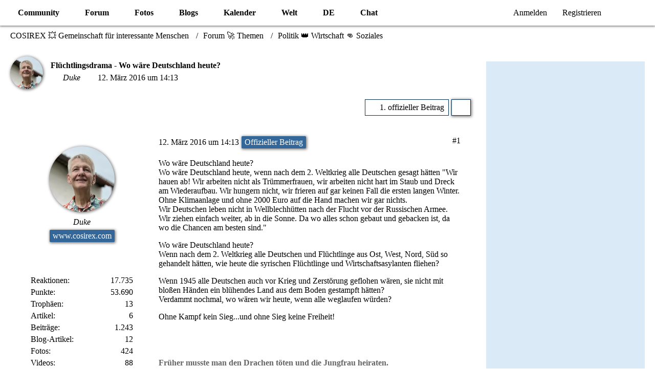

--- FILE ---
content_type: text/html; charset=UTF-8
request_url: https://www.cosirex.com/forum/thread/3133-fl%C3%BCchtlingsdrama-wo-w%C3%A4re-deutschland-heute/
body_size: 18571
content:









<!DOCTYPE html>
<html dir="ltr" lang="de" data-color-scheme="system">

<head>
	<meta charset="utf-8">
		
	<title>Flüchtlingsdrama - Wo wäre Deutschland heute? - Politik 👑 Wirtschaft 👊 Soziales - COSIREX 💥 Gemeinschaft für interessante Menschen</title>
	
	<meta name="viewport" content="width=device-width, initial-scale=1">
<meta name="format-detection" content="telephone=no">
<meta name="description" content="Wo wäre Deutschland heute?
Wo wäre Deutschland heute, wenn nach dem 2. Weltkrieg alle Deutschen gesagt hätten &quot;Wir hauen ab! Wir arbeiten nicht als Trümmerfrauen, wir arbeiten nicht hart im Staub und Dreck am Wiederaufbau. Wir hungern nicht, wir frieren…">
<meta property="og:site_name" content="COSIREX 💥 Gemeinschaft für interessante Menschen">
<meta property="og:image" content="https://www.cosirex.com/images/Cosirex.com©GoldenStar.png">
<meta property="fb:app_id" content="175720729891587">
<meta property="og:title" content="Flüchtlingsdrama - Wo wäre Deutschland heute? - COSIREX 💥 Gemeinschaft für interessante Menschen">
<meta property="og:url" content="https://www.cosirex.com/forum/thread/3133-fl%C3%BCchtlingsdrama-wo-w%C3%A4re-deutschland-heute/">
<meta property="og:type" content="article">
<meta property="og:description" content="Wo wäre Deutschland heute?
Wo wäre Deutschland heute, wenn nach dem 2. Weltkrieg alle Deutschen gesagt hätten &quot;Wir hauen ab! Wir arbeiten nicht als Trümmerfrauen, wir arbeiten nicht hart im Staub und Dreck am Wiederaufbau. Wir hungern nicht, wir frieren…">

<!-- Stylesheets -->
<link rel="stylesheet" type="text/css" href="https://www.cosirex.com/style/style-6.css?m=1755341995"><link rel="preload" href="https://www.cosirex.com/font/families/Open%20Sans/OpenSans-Regular.woff2?v=1614334343" as="font" crossorigin>

<meta name="timezone" content="Europe/Berlin">


<script data-cfasync="false">var WCF_PATH='https://www.cosirex.com/';var WSC_API_URL='https://www.cosirex.com/';var WSC_RPC_API_URL='https://www.cosirex.com/api/rpc/';var LANGUAGE_ID=1;var LANGUAGE_USE_INFORMAL_VARIANT=false;var TIME_NOW=1769096356;var LAST_UPDATE_TIME=1755341978;var ENABLE_DEBUG_MODE=false;var ENABLE_PRODUCTION_DEBUG_MODE=true;var ENABLE_DEVELOPER_TOOLS=false;var PAGE_TITLE='COSIREX 💥 Gemeinschaft für interessante Menschen';var REACTION_TYPES={"7":{"title":"Liebe","renderedIcon":"<img\n\tsrc=\"https:\/\/www.cosirex.com\/images\/reaction\/7-like.svg\"\n\talt=\"Liebe\"\n\tclass=\"reactionType\"\n\tdata-reaction-type-id=\"7\"\n>","iconPath":"https:\/\/www.cosirex.com\/images\/reaction\/7-like.svg","showOrder":1,"reactionTypeID":7,"isAssignable":1},"1":{"title":"Gef\u00e4llt mir","renderedIcon":"<img\n\tsrc=\"https:\/\/www.cosirex.com\/images\/reaction\/1-thumbsUp.svg\"\n\talt=\"Gef\u00e4llt mir\"\n\tclass=\"reactionType\"\n\tdata-reaction-type-id=\"1\"\n>","iconPath":"https:\/\/www.cosirex.com\/images\/reaction\/1-thumbsUp.svg","showOrder":3,"reactionTypeID":1,"isAssignable":1},"6":{"title":"Gef\u00e4llt mir nicht","renderedIcon":"<img\n\tsrc=\"https:\/\/www.cosirex.com\/images\/reaction\/thumbsDown.svg\"\n\talt=\"Gef\u00e4llt mir nicht\"\n\tclass=\"reactionType\"\n\tdata-reaction-type-id=\"6\"\n>","iconPath":"https:\/\/www.cosirex.com\/images\/reaction\/thumbsDown.svg","showOrder":4,"reactionTypeID":6,"isAssignable":1},"2":{"title":"Danke","renderedIcon":"<img\n\tsrc=\"https:\/\/www.cosirex.com\/images\/reaction\/thanks.svg\"\n\talt=\"Danke\"\n\tclass=\"reactionType\"\n\tdata-reaction-type-id=\"2\"\n>","iconPath":"https:\/\/www.cosirex.com\/images\/reaction\/thanks.svg","showOrder":7,"reactionTypeID":2,"isAssignable":1},"3":{"title":"Haha","renderedIcon":"<img\n\tsrc=\"https:\/\/www.cosirex.com\/images\/reaction\/haha.svg\"\n\talt=\"Haha\"\n\tclass=\"reactionType\"\n\tdata-reaction-type-id=\"3\"\n>","iconPath":"https:\/\/www.cosirex.com\/images\/reaction\/haha.svg","showOrder":8,"reactionTypeID":3,"isAssignable":1},"4":{"title":"Verwirrend","renderedIcon":"<img\n\tsrc=\"https:\/\/www.cosirex.com\/images\/reaction\/confused.svg\"\n\talt=\"Verwirrend\"\n\tclass=\"reactionType\"\n\tdata-reaction-type-id=\"4\"\n>","iconPath":"https:\/\/www.cosirex.com\/images\/reaction\/confused.svg","showOrder":9,"reactionTypeID":4,"isAssignable":1},"5":{"title":"Traurig","renderedIcon":"<img\n\tsrc=\"https:\/\/www.cosirex.com\/images\/reaction\/sad.svg\"\n\talt=\"Traurig\"\n\tclass=\"reactionType\"\n\tdata-reaction-type-id=\"5\"\n>","iconPath":"https:\/\/www.cosirex.com\/images\/reaction\/sad.svg","showOrder":10,"reactionTypeID":5,"isAssignable":1}};{const colorScheme=matchMedia("(prefers-color-scheme: dark)").matches?"dark":"light";document.documentElement.dataset.colorScheme=colorScheme;}</script>

<script data-cfasync="false" src="https://www.cosirex.com/js/WoltLabSuite/WebComponent.min.js?v=1755341978"></script>
<script data-cfasync="false" src="https://www.cosirex.com/js/preload/de.preload.js?v=1755341978"></script>

<script data-cfasync="false" src="https://www.cosirex.com/js/WoltLabSuite.Core.tiny.min.js?v=1755341978"></script>
<script data-cfasync="false">requirejs.config({baseUrl:'https://www.cosirex.com/js',urlArgs:'t=1755341978',paths:{'Bastelstu.be/core':'Bastelstu.be/core/library.min',}});window.addEventListener('pageshow',function(event){if(event.persisted){window.location.reload();}});</script>












<script data-cfasync="false" src="https://www.cosirex.com/js/WoltLabSuite.Forum.tiny.min.js?v=1755341978"></script>

<script data-cfasync="false" src="https://www.cosirex.com/js/WoltLabSuite.Calendar.tiny.min.js?v=1755341978"></script>

<script data-cfasync="false" src="https://www.cosirex.com/js/WoltLabSuite.Gallery.tiny.min.js?v=1755341978"></script>


<noscript>
	<style>.jsOnly{display:none!important}.noJsOnly{display:block!important}</style>
</noscript>



	
	
	<script type="application/ld+json">
{
"@context": "http://schema.org",
"@type": "WebSite",
"url": "https:\/\/www.cosirex.com\/",
"potentialAction": {
"@type": "SearchAction",
"target": "https:\/\/www.cosirex.com\/search\/?q={search_term_string}",
"query-input": "required name=search_term_string"
}
}
</script>
<link rel="apple-touch-icon" sizes="180x180" href="https://www.cosirex.com/images/style-6/apple-touch-icon.png">
<link rel="manifest" href="https://www.cosirex.com/images/style-6/manifest-1.json">
<link rel="icon" type="image/png" sizes="48x48" href="https://www.cosirex.com/images/style-6/favicon-48x48.png">
<meta name="msapplication-config" content="https://www.cosirex.com/images/style-6/browserconfig.xml">
<meta name="theme-color" content="#135593">
<script>{document.querySelector('meta[name="theme-color"]').content=window.getComputedStyle(document.documentElement).getPropertyValue("--wcfPageThemeColor");}</script>

<meta name=abstract content="☀ COSIREX ▷ Community mit Informationen ★ Unterhaltung ★ Austausch über aktuelle Themen ★ Forum ✧ Blogs ✧ Fotogalerie ✧ Chat ✧ Kalender">
<meta name="apple-mobile-web-app-title" content="Cosirex 💥">
<script async src="//pagead2.googlesyndication.com/pagead/js/adsbygoogle.js"></script>
<script>(adsbygoogle=window.adsbygoogle||[]).push({google_ad_client:"ca-pub-6177947051771813",enable_page_level_ads:true});</script>	
			<link rel="canonical" href="https://www.cosirex.com/forum/thread/3133-fl%C3%BCchtlingsdrama-wo-w%C3%A4re-deutschland-heute/">
		
					
			<script type="application/ld+json">
			{
				"@context": "http://schema.org",
				"@type": "Question",
				"name": "Fl\u00fcchtlingsdrama - Wo w\u00e4re Deutschland heute?",
				"upvoteCount": "8",
				"text": "Wo w\u00e4re Deutschland heute?\nWo w\u00e4re Deutschland heute, wenn nach dem 2. Weltkrieg alle Deutschen gesagt h\u00e4tten \"Wir hauen ab! Wir arbeiten nicht als Tr\u00fcmmerfrauen, wir arbeiten nicht hart im Staub und Dreck am Wiederaufbau. Wir hungern nicht, wir frieren auf gar keinen Fall die ersten langen Winter. Ohne Klimaanlage und ohne 2000 Euro auf die Hand machen wir gar nichts.\nWir Deutschen leben nicht in Wellblechh\u00fctten nach der Flucht vor der Russischen Armee. Wir ziehen einfach weiter, ab in die Sonne. Da wo alles schon gebaut und gebacken ist, da wo die Chancen am besten sind.\"\n\nWo w\u00e4re Deutschland heute?\nWenn nach dem 2. Weltkrieg alle Deutschen und Fl\u00fcchtlinge aus Ost, West, Nord, S\u00fcd so gehandelt h\u00e4tten, wie heute die syrischen Fl\u00fcchtlinge und Wirtschaftsasylanten fliehen?\n\nWenn 1945 alle Deutschen auch vor Krieg und Zerst\u00f6rung geflohen w\u00e4ren, sie nicht mit blo\u00dfen H\u00e4nden ein bl\u00fchendes Land aus dem Boden gestampft h\u00e4tten?\nVerdammt nochmal, wo w\u00e4ren wir heute, wenn alle weglaufen w\u00fcrden?\n\nOhne Kampf kein Sieg...und ohne Sieg keine Freiheit!",
				"datePublished": "2016-03-12T14:13:55+01:00",
				"author": {
					"@type": "Person",
					"name": "Duke"											,"url": "https:\/\/www.cosirex.com\/user\/4-duke\/"									},
				"answerCount": "6"			}
		</script>
		</head>

<body id="tpl_wbb_thread" itemscope itemtype="http://schema.org/WebPage" itemid="https://www.cosirex.com/forum/thread/3133-fl%C3%BCchtlingsdrama-wo-w%C3%A4re-deutschland-heute/" data-template="thread" data-application="wbb" data-page-id="49" data-page-identifier="com.woltlab.wbb.Thread" data-board-id="32" data-thread-id="3133" class="">

<span id="top"></span>

<div id="pageContainer" class="pageContainer">
	
	
	<div id="pageHeaderContainer" class="pageHeaderContainer">
	<header id="pageHeader" class="pageHeader">
		<div id="pageHeaderPanel" class="pageHeaderPanel">
			<div class="layoutBoundary">
				<div class="box mainMenu" data-box-identifier="com.woltlab.wcf.MainMenu">
			
		
	<div class="boxContent">
		<nav aria-label="Hauptmenü">
	<ol class="boxMenu">
		
		
					<li class=" boxMenuHasChildren" data-identifier="com.woltlab.wcf.Dashboard">
				<a href="https://www.cosirex.com/" class="boxMenuLink">
					<span class="boxMenuLinkTitle">Community</span>
																<fa-icon size="16" name="caret-down" solid></fa-icon>
									</a>
				
				<ol class="boxMenuDepth1">				
									<li class="" data-identifier="com.woltlab.wcf.RecentActivityList">
				<a href="https://www.cosirex.com/recent-activity-list/" class="boxMenuLink">
					<span class="boxMenuLinkTitle">Neueste Aktivitäten</span>
														</a>
				
				</li>				
									<li class="" data-identifier="com.woltlab.wcf.MembersList">
				<a href="https://www.cosirex.com/members-list/" class="boxMenuLink">
					<span class="boxMenuLinkTitle">Mitglieder</span>
														</a>
				
				</li>				
									<li class="" data-identifier="com.woltlab.wcf.UsersOnlineList">
				<a href="https://www.cosirex.com/users-online-list/" class="boxMenuLink">
					<span class="boxMenuLinkTitle">Benutzer Online</span>
														</a>
				
				</li>				
									<li class="" data-identifier="com.woltlab.wcf.UserSearch">
				<a href="https://www.cosirex.com/user-search/" class="boxMenuLink">
					<span class="boxMenuLinkTitle">Mitgliedersuche</span>
														</a>
				
				</li>				
									</ol></li>									<li class="active boxMenuHasChildren" data-identifier="com.woltlab.wbb.BoardList">
				<a href="https://www.cosirex.com/forum/" class="boxMenuLink" aria-current="page">
					<span class="boxMenuLinkTitle">Forum</span>
																<fa-icon size="16" name="caret-down" solid></fa-icon>
									</a>
				
				<ol class="boxMenuDepth1">				
									<li class="" data-identifier="com.woltlab.wbb.UnresolvedThreadList">
				<a href="https://www.cosirex.com/forum/unresolved-thread-list/" class="boxMenuLink">
					<span class="boxMenuLinkTitle">Unerledigte Themen</span>
														</a>
				
				</li>				
									</ol></li>									<li class=" boxMenuHasChildren" data-identifier="com.woltlab.gallery.Gallery">
				<a href="https://www.cosirex.com/photos/" class="boxMenuLink">
					<span class="boxMenuLinkTitle">Fotos</span>
																<fa-icon size="16" name="caret-down" solid></fa-icon>
									</a>
				
				<ol class="boxMenuDepth1">				
									<li class="" data-identifier="com.woltlab.gallery.AlbumList">
				<a href="https://www.cosirex.com/photos/album-list/" class="boxMenuLink">
					<span class="boxMenuLinkTitle">Alben</span>
														</a>
				
				</li>				
									<li class="" data-identifier="com.woltlab.gallery.Map">
				<a href="https://www.cosirex.com/photos/map/" class="boxMenuLink">
					<span class="boxMenuLinkTitle">Karte</span>
														</a>
				
				</li>				
									</ol></li>									<li class=" boxMenuHasChildren" data-identifier="com.woltlab.blog.BlogList">
				<a href="https://www.cosirex.com/blogs/" class="boxMenuLink">
					<span class="boxMenuLinkTitle">Blogs</span>
																<fa-icon size="16" name="caret-down" solid></fa-icon>
									</a>
				
				<ol class="boxMenuDepth1">				
									<li class="" data-identifier="com.woltlab.blog.EntryList">
				<a href="https://www.cosirex.com/blogs/entry-list/" class="boxMenuLink">
					<span class="boxMenuLinkTitle">Artikel</span>
														</a>
				
				</li>				
									</ol></li>									<li class=" boxMenuHasChildren" data-identifier="com.woltlab.calendar.Calendar">
				<a href="https://www.cosirex.com/calendar/" class="boxMenuLink">
					<span class="boxMenuLinkTitle">Kalender</span>
																<fa-icon size="16" name="caret-down" solid></fa-icon>
									</a>
				
				<ol class="boxMenuDepth1">				
									<li class="" data-identifier="com.woltlab.calendar.UpcomingEventList">
				<a href="https://www.cosirex.com/calendar/upcoming-event-list/" class="boxMenuLink">
					<span class="boxMenuLinkTitle">Termine</span>
														</a>
				
				</li>				
									<li class="" data-identifier="com.woltlab.calendar.Map">
				<a href="https://www.cosirex.com/calendar/map/" class="boxMenuLink">
					<span class="boxMenuLinkTitle">Karte</span>
														</a>
				
				</li>				
									</ol></li>									<li class=" boxMenuHasChildren" data-identifier="com.woltlab.wcf.ArticleList">
				<a href="https://www.cosirex.com/article-list/" class="boxMenuLink">
					<span class="boxMenuLinkTitle">Welt</span>
																<fa-icon size="16" name="caret-down" solid></fa-icon>
									</a>
				
				<ol class="boxMenuDepth1">				
									<li class="" data-identifier="com.woltlab.wcf.generic62">
				<a href="https://www.cosirex.com/acp/index.php?article-add/" class="boxMenuLink">
					<span class="boxMenuLinkTitle">Artikel Erstellen</span>
														</a>
				
				</li>				
									</ol></li>									<li class=" boxMenuHasChildren" data-identifier="com.woltlab.wcf.generic52">
				<a href="https://www.cosirex.com/category-article-list/245-smileys/" class="boxMenuLink">
					<span class="boxMenuLinkTitle">DE</span>
																<fa-icon size="16" name="caret-down" solid></fa-icon>
									</a>
				
				<ol class="boxMenuDepth1">				
									<li class="" data-identifier="com.woltlab.wcf.generic55">
				<a href="https://www.cosirex.com/article/11-standard-smiley-gruppe/" class="boxMenuLink">
					<span class="boxMenuLinkTitle">Standard Smiley-Gruppe</span>
														</a>
				
				</li>				
									<li class="" data-identifier="com.woltlab.wcf.generic54">
				<a href="https://www.cosirex.com/article/6-cosirex-smiley-gruppe/" class="boxMenuLink">
					<span class="boxMenuLinkTitle">Cosirex Smiley-Gruppe</span>
														</a>
				
				</li>				
									<li class="" data-identifier="com.woltlab.wcf.generic53">
				<a href="https://www.cosirex.com/article/1-xeno%C2%B3-smiley-gruppe/" class="boxMenuLink">
					<span class="boxMenuLinkTitle">Xeno³ Smiley-Gruppe</span>
														</a>
				
				</li>				
									</ol></li>									<li class=" boxMenuHasChildren" data-identifier="com.woltlab.wcf.generic56">
				<a href="https://www.cosirex.com/chatraeume/" class="boxMenuLink">
					<span class="boxMenuLinkTitle">Chat</span>
																<fa-icon size="16" name="caret-down" solid></fa-icon>
									</a>
				
				<ol class="boxMenuDepth1">				
									<li class="" data-identifier="com.woltlab.wcf.generic61">
				<a href="https://www.cosirex.com/chatraeume/" class="boxMenuLink">
					<span class="boxMenuLinkTitle">Cosirex Chat</span>
														</a>
				
				</li>				
									<li class="" data-identifier="com.woltlab.wcf.generic57">
				<a href="https://discord.gg/6HSekGx" target="_blank" rel="nofollow noopener" class="boxMenuLink">
					<span class="boxMenuLinkTitle">Voice Chat</span>
														</a>
				
				</li>				
									</ol></li>								
		
	</ol>
</nav>	</div>
</div><button type="button" class="pageHeaderMenuMobile" aria-expanded="false" aria-label="Menü">
	<span class="pageHeaderMenuMobileInactive">
		<fa-icon size="32" name="bars"></fa-icon>
	</span>
	<span class="pageHeaderMenuMobileActive">
		<fa-icon size="32" name="xmark"></fa-icon>
	</span>
</button>
				
				<nav id="topMenu" class="userPanel">
	<ul class="userPanelItems">
									<li id="pageLanguageContainer">
					
				</li>
						<li id="userLogin">
				<a class="loginLink" href="https://www.cosirex.com/login/?url=https%3A%2F%2Fwww.cosirex.com%2Fforum%2Fthread%2F3133-fl%25C3%25BCchtlingsdrama-wo-w%25C3%25A4re-deutschland-heute%2F" rel="nofollow">Anmelden</a>
			</li>
							<li id="userRegistration">
					<a class="registrationLink" href="https://www.cosirex.com/register/" rel="nofollow">Registrieren</a>
				</li>
							
								
							
		<!-- page search -->
		<li>
			<a href="https://www.cosirex.com/search/" id="userPanelSearchButton" class="jsTooltip" title="Suche"><fa-icon size="32" name="magnifying-glass"></fa-icon> <span>Suche</span></a>
		</li>
	</ul>
</nav>
	<a href="https://www.cosirex.com/login/?url=https%3A%2F%2Fwww.cosirex.com%2Fforum%2Fthread%2F3133-fl%25C3%25BCchtlingsdrama-wo-w%25C3%25A4re-deutschland-heute%2F" class="userPanelLoginLink jsTooltip" title="Anmelden" rel="nofollow">
		<fa-icon size="32" name="arrow-right-to-bracket"></fa-icon>
	</a>
			</div>
		</div>
		
		<div id="pageHeaderFacade" class="pageHeaderFacade">
			<div class="layoutBoundary">
				<div id="pageHeaderLogo" class="pageHeaderLogo">
		
	<a href="https://www.cosirex.com/forum/" aria-label="COSIREX 💥 Gemeinschaft für interessante Menschen">
		<img src="https://www.cosirex.com/images/style-6/pageLogo-9b671485.png" alt="" class="pageHeaderLogoLarge" height="40" width="281" loading="eager">
		<img src="https://www.cosirex.com/images/style-6/pageLogoMobile-eeaec523.png" alt="" class="pageHeaderLogoSmall" height="60" width="230" loading="eager">
		
		
	</a>
</div>
				
					

					
		
			
	
<button type="button" id="pageHeaderSearchMobile" class="pageHeaderSearchMobile" aria-expanded="false" aria-label="Suche">
	<fa-icon size="32" name="magnifying-glass"></fa-icon>
</button>

<div id="pageHeaderSearch" class="pageHeaderSearch">
	<form method="post" action="https://www.cosirex.com/search/">
		<div id="pageHeaderSearchInputContainer" class="pageHeaderSearchInputContainer">
			<div class="pageHeaderSearchType dropdown">
				<a href="#" class="button dropdownToggle" id="pageHeaderSearchTypeSelect">
					<span class="pageHeaderSearchTypeLabel">Dieses Thema</span>
					<fa-icon size="16" name="caret-down" solid></fa-icon>
				</a>
				<ul class="dropdownMenu">
					<li><a href="#" data-extended-link="https://www.cosirex.com/search/?extended=1" data-object-type="everywhere">Alles</a></li>
					<li class="dropdownDivider"></li>
					
											<li><a href="#" data-extended-link="https://www.cosirex.com/search/?extended=1&amp;type=com.woltlab.wbb.post" data-object-type="com.woltlab.wbb.post" data-parameters='{ "threadID": 3133 }'>Dieses Thema</a></li>		<li><a href="#" data-extended-link="https://www.cosirex.com/search/?extended=1&amp;type=com.woltlab.wbb.post" data-object-type="com.woltlab.wbb.post" data-parameters='{ "boardID": 32 }'>Dieses Forum</a></li>
						
						<li class="dropdownDivider"></li>
					
					
																		<li><a href="#" data-extended-link="https://www.cosirex.com/search/?type=com.woltlab.wcf.article&amp;extended=1" data-object-type="com.woltlab.wcf.article">Artikel</a></li>
																								<li><a href="#" data-extended-link="https://www.cosirex.com/search/?type=com.woltlab.wcf.page&amp;extended=1" data-object-type="com.woltlab.wcf.page">Seiten</a></li>
																																			<li><a href="#" data-extended-link="https://www.cosirex.com/search/?type=com.woltlab.wbb.post&amp;extended=1" data-object-type="com.woltlab.wbb.post">Forum</a></li>
																								<li><a href="#" data-extended-link="https://www.cosirex.com/search/?type=com.woltlab.blog.entry&amp;extended=1" data-object-type="com.woltlab.blog.entry">Blog-Artikel</a></li>
																								<li><a href="#" data-extended-link="https://www.cosirex.com/search/?type=com.woltlab.gallery.image&amp;extended=1" data-object-type="com.woltlab.gallery.image">Galerie</a></li>
																								<li><a href="#" data-extended-link="https://www.cosirex.com/search/?type=com.woltlab.calendar.event&amp;extended=1" data-object-type="com.woltlab.calendar.event">Termine</a></li>
																
					<li class="dropdownDivider"></li>
					<li><a class="pageHeaderSearchExtendedLink" href="https://www.cosirex.com/search/?extended=1">Erweiterte Suche</a></li>
				</ul>
			</div>
			
			<input type="search" name="q" id="pageHeaderSearchInput" class="pageHeaderSearchInput" placeholder="Suchbegriff eingeben" autocomplete="off" value="">
			
			<button type="submit" class="pageHeaderSearchInputButton button" title="Suche">
				<fa-icon size="16" name="magnifying-glass"></fa-icon>
			</button>
			
			<div id="pageHeaderSearchParameters"></div>
			
					</div>
	</form>
</div>

	
			</div>
		</div>
	</header>
	
	
</div>
	
	
	
	
	
	<div class="pageNavigation">
	<div class="layoutBoundary">
			<nav class="breadcrumbs" aria-label="Verlaufsnavigation">
		<ol class="breadcrumbs__list" itemprop="breadcrumb" itemscope itemtype="http://schema.org/BreadcrumbList">
			<li class="breadcrumbs__item" title="COSIREX 💥 Gemeinschaft für interessante Menschen" itemprop="itemListElement" itemscope itemtype="http://schema.org/ListItem">
							<a class="breadcrumbs__link" href="https://www.cosirex.com/" itemprop="item">
																<span class="breadcrumbs__title" itemprop="name">COSIREX 💥 Gemeinschaft für interessante Menschen</span>
							</a>
															<meta itemprop="position" content="1">
																					</li>
														
											<li class="breadcrumbs__item" title="Forum 🚀 Themen" itemprop="itemListElement" itemscope itemtype="http://schema.org/ListItem">
							<a class="breadcrumbs__link" href="https://www.cosirex.com/forum/" itemprop="item">
																<span class="breadcrumbs__title" itemprop="name">Forum 🚀 Themen</span>
							</a>
															<meta itemprop="position" content="2">
																					</li>
														
											<li class="breadcrumbs__item" title="Politik 👑 Wirtschaft 👊 Soziales" itemprop="itemListElement" itemscope itemtype="http://schema.org/ListItem">
							<a class="breadcrumbs__link" href="https://www.cosirex.com/forum/board/32-politik-wirtschaft-soziales/" itemprop="item">
																	<span class="breadcrumbs__parent_indicator">
										<fa-icon size="16" name="arrow-left-long"></fa-icon>
									</span>
																<span class="breadcrumbs__title" itemprop="name">Politik 👑 Wirtschaft 👊 Soziales</span>
							</a>
															<meta itemprop="position" content="3">
																					</li>
		</ol>
	</nav>
	</div>
</div>
	
	
	
	<section id="main" class="main" role="main" itemprop="mainEntity" itemscope itemtype="http://schema.org/DiscussionForumPosting" itemid="https://www.cosirex.com/forum/thread/3133-fl%C3%BCchtlingsdrama-wo-w%C3%A4re-deutschland-heute/#post13013">
		<div class="layoutBoundary">
			

						
			<div id="content" class="content content--sidebar-right">
								
																<header class="contentHeader messageGroupContentHeader wbbThread" data-thread-id="3133" data-is-closed="0" data-is-deleted="0" data-is-disabled="0" data-is-sticky="0" data-is-announcement="0" data-is-link="0">
		<div class="contentHeaderIcon">
			<img src="https://www.cosirex.com/images/avatars/d9/202-d92a017fd8babffb0935b0e3b697ce3c26d70260.webp" width="64" height="64" alt="" class="userAvatarImage" loading="lazy">
															
		</div>

		<div class="contentHeaderTitle">
			<h1 class="contentTitle" itemprop="name headline">Flüchtlingsdrama - Wo wäre Deutschland heute?</h1>
			<ul class="inlineList contentHeaderMetaData">
				

				

									<li>
						<fa-icon size="16" name="user"></fa-icon>
						<a href="https://www.cosirex.com/user/4-duke/" data-object-id="4" class="userLink"><em>Duke</em></a>					</li>
				
				<li>
					<fa-icon size="16" name="clock"></fa-icon>
					<a href="https://www.cosirex.com/forum/thread/3133-fl%C3%BCchtlingsdrama-wo-w%C3%A4re-deutschland-heute/"><woltlab-core-date-time date="2016-03-12T13:13:55+00:00">12. März 2016 um 14:13</woltlab-core-date-time></a>
				</li>

				
				
				
			</ul>

			<meta itemprop="url" content="https://www.cosirex.com/forum/thread/3133-fl%C3%BCchtlingsdrama-wo-w%C3%A4re-deutschland-heute/">
			<meta itemprop="commentCount" content="6">
					</div>

		
	</header>
													
				
				
				
				
				
				




	<div class="contentInteraction">
		
					<div class="contentInteractionButtonContainer">
									<div class="contentInteractionButtons">
						<a href="https://www.cosirex.com/forum/thread/3133-fl%C3%BCchtlingsdrama-wo-w%C3%A4re-deutschland-heute/?postID=13013#post13013" class="contentInteractionButton button small"><fa-icon size="16" name="arrow-right"></fa-icon> <span>1. offizieller Beitrag</span></a>					</div>
				
									 <div class="contentInteractionShareButton">
						<button type="button" class="button small wsShareButton jsTooltip" title="Teilen" data-link="https://www.cosirex.com/forum/thread/3133-fl%C3%BCchtlingsdrama-wo-w%C3%A4re-deutschland-heute/" data-link-title="Flüchtlingsdrama - Wo wäre Deutschland heute?" data-bbcode="[thread]3133[/thread]">
		<fa-icon size="16" name="share-nodes"></fa-icon>
	</button>					</div>
				
							</div>
			</div>


	<div class="section">
		<ul class="wbbThreadPostList messageList jsClipboardContainer" data-is-last-page="true" data-last-post-time="1462038765" data-page-no="1" data-type="com.woltlab.wbb.post">
							
	


			
		
		
	
	
			<li id="post13013" class="
				anchorFixedHeader
				messageGroupStarter								wbbPostOfficial			">
			<article class="wbbPost message messageSidebarOrientationLeft jsClipboardObject jsMessage userOnlineGroupMarking6" data-post-id="13013" data-can-edit="0" data-can-edit-inline="0" data-is-closed="0" data-is-deleted="0" data-is-disabled="0" data-object-id="13013" data-object-type="com.woltlab.wbb.likeablePost" data-user-id="4">
				<meta itemprop="datePublished" content="2016-03-12T14:13:55+01:00">
													 
	
<aside role="presentation" class="messageSidebar member" itemprop="author" itemscope itemtype="http://schema.org/Person">
	<div class="messageAuthor">
		
		
								
							<div class="userAvatar">
					<a href="https://www.cosirex.com/user/4-duke/" aria-hidden="true" tabindex="-1"><img src="https://www.cosirex.com/images/avatars/d9/202-d92a017fd8babffb0935b0e3b697ce3c26d70260.webp" width="128" height="128" alt="" class="userAvatarImage" loading="lazy"></a>					
									</div>
						
			<div class="messageAuthorContainer">
				<a href="https://www.cosirex.com/user/4-duke/" class="username userLink" data-object-id="4" itemprop="url">
					<span itemprop="name"><em>Duke</em></span>
				</a>
														
					
							</div>
			
												<div class="userTitle">
						<span class="badge userTitleBadge blue">www.cosirex.com</span>
					</div>
				
				
							
							<div class="specialTrophyContainer">
					<ul>
													<li><a href="https://www.cosirex.com/trophy/6-1000-beitr%C3%A4ge/"><span class="trophyIcon jsTooltip" style="color: rgb(212, 175, 55); background-color: rgba(50, 93, 133, 0)" data-trophy-id="6" title="1000 Beiträge">
	<fa-icon size="32" name="trophy"></fa-icon></span></a></li>
													<li><a href="https://www.cosirex.com/trophy/10-100-bilder/"><span class="trophyIcon jsTooltip" style="color: rgb(12, 12, 106); background-color: rgba(0, 0, 0, 0)" data-trophy-id="10" title="100 Bilder">
	<fa-icon size="32" name="trophy"></fa-icon></span></a></li>
													<li><a href="https://www.cosirex.com/trophy/15-3-blogs/"><span class="trophyIcon jsTooltip" style="color: rgb(212, 175, 55); background-color: rgba(50, 93, 133, 0)" data-trophy-id="15" title="3 Blogs">
	<fa-icon size="32" name="book"></fa-icon></span></a></li>
													<li><a href="https://www.cosirex.com/trophy/19-10-blogartikel/"><span class="trophyIcon jsTooltip" style="color: rgb(12, 12, 107); background-color: rgba(50, 93, 133, 0)" data-trophy-id="19" title="10 Blogartikel">
	<fa-icon size="32" name="trophy"></fa-icon></span></a></li>
													<li><a href="https://www.cosirex.com/trophy/23-100-termine/"><span class="trophyIcon jsTooltip" style="color: rgb(12, 12, 107); background-color: rgba(50, 93, 133, 0)" data-trophy-id="23" title="100 Termine">
	<fa-icon size="32" name="clock"></fa-icon></span></a></li>
											</ul>
				</div>
						</div>
	
			
		
									<div class="userCredits">
					<dl class="plain dataList">
						<dt><a href="https://www.cosirex.com/user/4-duke/#likes" class="jsTooltip" title="Erhaltene Reaktionen von Duke">Reaktionen</a></dt>
								<dd>17.735</dd>
														
															<dt><a href="#" class="activityPointsDisplay jsTooltip" title="Punkte von Duke anzeigen" data-user-id="4">Punkte</a></dt>
								<dd>53.690</dd>
														
															<dt><a href="#" class="trophyPoints jsTooltip userTrophyOverlayList" data-user-id="4" title="Trophäen von Duke anzeigen">Trophäen</a></dt>
								<dd>13</dd>
														
															<dt><a href="https://www.cosirex.com/article-list/?userID=4" class="jsTooltip" title="Artikel von Duke">Artikel</a></dt>
								<dd>6</dd>
														
								<dt><a href="https://www.cosirex.com/forum/user-post-list/4-duke/" title="Beiträge von Duke" class="jsTooltip">Beiträge</a></dt>
	<dd>1.243</dd>
	<dt><a href="https://www.cosirex.com/blogs/user-entry-list/4-duke/" title="Blog-Artikel von Duke" class="jsTooltip">Blog-Artikel</a></dt>
	<dd>12</dd>
	<dt><a href="https://www.cosirex.com/photos/user-image-list/4-duke/" title="Bilder von Duke" class="jsTooltip">Fotos</a></dt>
	<dd>424</dd>

	<dt><a href="https://www.cosirex.com/photos/user-video-list/4-duke/" title="Videos von Duke" class="jsTooltip">Videos</a></dt>
	<dd>88</dd>
	<dt><a href="https://www.cosirex.com/calendar/user-event-list/4-duke/" title="Termine von Duke" class="jsTooltip">Termine</a></dt>
	<dd>1.784</dd>
							
																																																															<dt>Geschlecht</dt>
											<dd>Männlich</dd>
																																																																			<dt>Wohnort</dt>
											<dd>Kingston ⇔ Berlin</dd>
					</dl>
				</div>
			
				
		
	</aside>
				
				<div class="messageContent">
					<header class="messageHeader">
						<div class="messageHeaderBox">
							<ul class="messageHeaderMetaData">
								<li><a href="https://www.cosirex.com/forum/thread/3133-fl%C3%BCchtlingsdrama-wo-w%C3%A4re-deutschland-heute/?postID=13013#post13013" rel="nofollow" class="permalink messagePublicationTime"><woltlab-core-date-time date="2016-03-12T13:13:55+00:00">12. März 2016 um 14:13</woltlab-core-date-time></a></li>
								
								
							</ul>
							
							<ul class="messageStatus">
																																								<li><span class="badge label blue jsIconOfficial">Offizieller Beitrag</span></li>								
								
							</ul>
						</div>
						
						<ul class="messageQuickOptions">
															
														
															<li>
									<a href="https://www.cosirex.com/forum/thread/3133-fl%C3%BCchtlingsdrama-wo-w%C3%A4re-deutschland-heute/?postID=13013#post13013" rel="nofollow" class="jsTooltip wsShareButton" title="Teilen" data-link-title="Flüchtlingsdrama - Wo wäre Deutschland heute?">#1</a>
								</li>
														
														
							
						</ul>
						
						
					</header>
					
					<div class="messageBody">
												
												
						
						
						<div class="messageText" itemprop="text">
																													
							<p>Wo wäre Deutschland heute?<br>Wo wäre Deutschland heute, wenn nach dem 2. Weltkrieg alle Deutschen gesagt hätten "Wir hauen ab! Wir arbeiten nicht als Trümmerfrauen, wir arbeiten nicht hart im Staub und Dreck am Wiederaufbau. Wir hungern nicht, wir frieren auf gar keinen Fall die ersten langen Winter. Ohne Klimaanlage und ohne 2000 Euro auf die Hand machen wir gar nichts.<br>Wir Deutschen leben nicht in Wellblechhütten nach der Flucht vor der Russischen Armee. Wir ziehen einfach weiter, ab in die Sonne. Da wo alles schon gebaut und gebacken ist, da wo die Chancen am besten sind."</p><p>Wo wäre Deutschland heute?<br>Wenn nach dem 2. Weltkrieg alle Deutschen und Flüchtlinge aus Ost, West, Nord, Süd so gehandelt hätten, wie heute die syrischen Flüchtlinge und Wirtschaftsasylanten fliehen?</p><p>Wenn 1945 alle Deutschen auch vor Krieg und Zerstörung geflohen wären, sie nicht mit bloßen Händen ein blühendes Land aus dem Boden gestampft hätten?<br>Verdammt nochmal, wo wären wir heute, wenn alle weglaufen würden?</p><p>Ohne Kampf kein Sieg...und ohne Sieg keine Freiheit!</p>						</div>
						
						
					</div>
					
					<footer class="messageFooter">
												
													<div class="messageSignature">
								<div><div class="text-center"></div><p><strong>Früher musste man den Drachen töten und die Jungfrau heiraten. <br>Heutzutage gibt es keine Junfrauen mehr, man muss den Drachen heiraten.</strong> <br><strong>- Drachenweisheit -</strong></p><div class="text-center"></div><p><a href="http://www.profiseller.de/shop1/index.php3?ps_id=p10064064" class="externalURL" target="_blank" rel="nofollow noopener ugc"><strong>DSL+Webspace+Domains+Homepages+Server</strong></a></p></div>
							</div>
												
						
						
						<div class="messageFooterNotes">
														
														
														
														
							
						</div>
						
						<div class="messageFooterGroup">
							
																				
	<woltlab-core-reaction-summary data="[[1,8]]" object-type="com.woltlab.wbb.likeablePost" object-id="13013" selected-reaction="0"></woltlab-core-reaction-summary>
							
							<ul class="messageFooterButtonsExtra buttonList smallButtons jsMobileNavigationExtra">
																																																																		
							</ul>
							
							<ul class="messageFooterButtons buttonList smallButtons jsMobileNavigation">
																																								
							</ul>
						</div>

						
					</footer>
				</div>
			</article>
		</li>
		
	
	
						
				
		
							
		
		
	
	
			<li id="post13127" class="
				anchorFixedHeader
															">
			<article class="wbbPost message messageSidebarOrientationLeft jsClipboardObject jsMessage" data-post-id="13127" data-can-edit="0" data-can-edit-inline="0" data-is-closed="0" data-is-deleted="0" data-is-disabled="0" data-object-id="13127" data-object-type="com.woltlab.wbb.likeablePost" data-user-id="" itemprop="comment" itemscope itemtype="http://schema.org/Comment" itemid="https://www.cosirex.com/forum/thread/3133-fl%C3%BCchtlingsdrama-wo-w%C3%A4re-deutschland-heute/?postID=13127#post13127">
				<meta itemprop="datePublished" content="2016-04-23T11:08:09+02:00">
													<meta itemprop="url" content="https://www.cosirex.com/forum/thread/3133-fl%C3%BCchtlingsdrama-wo-w%C3%A4re-deutschland-heute/?postID=13127#post13127">
								
<aside role="presentation" class="messageSidebar guest" itemprop="author" itemscope itemtype="http://schema.org/Person">
	<div class="messageAuthor">
		
		
					<div class="userAvatar">
				<span><img src="[data-uri]" width="128" height="128" alt="" class="userAvatarImage"></span>
			</div>
			
			<div class="messageAuthorContainer">
									<span class="username" itemprop="name">Schimanski</span>
								
				
			</div>
			
			<div class="userTitle">
				<span class="badge">Gast</span>
			</div>
			</div>
	
			
		
				
		
	</aside>
				
				<div class="messageContent">
					<header class="messageHeader">
						<div class="messageHeaderBox">
							<ul class="messageHeaderMetaData">
								<li><a href="https://www.cosirex.com/forum/thread/3133-fl%C3%BCchtlingsdrama-wo-w%C3%A4re-deutschland-heute/?postID=13127#post13127" rel="nofollow" class="permalink messagePublicationTime"><woltlab-core-date-time date="2016-04-23T09:08:09+00:00">23. April 2016 um 11:08</woltlab-core-date-time></a></li>
								
								
							</ul>
							
							<ul class="messageStatus">
																																																
								
							</ul>
						</div>
						
						<ul class="messageQuickOptions">
															
														
															<li>
									<a href="https://www.cosirex.com/forum/thread/3133-fl%C3%BCchtlingsdrama-wo-w%C3%A4re-deutschland-heute/?postID=13127#post13127" rel="nofollow" class="jsTooltip wsShareButton" title="Teilen" data-link-title="Flüchtlingsdrama - Wo wäre Deutschland heute?">#2</a>
								</li>
														
														
							
						</ul>
						
						
					</header>
					
					<div class="messageBody">
												
												
						
						
						<div class="messageText" itemprop="text">
														
							<p>Hauptsächlich junge Männer fliehen aus ihrem land,die müssten für ihr Land normal kämpfen.Und dann fallen viele über unsere Frauen her oder machen hier Straftaten,aber auch meist in Gruppen finden solche angriffe usw statt.Aber richtig für ihr Land zukämpfen dazu haben sie kein Mut,allein das die in Gruppen Straftaten begehen oder Schwache wie zb Frauen angreifen zeigt ja wie Feige die sind.Deutschland wäre damals echt im Arsch gewesen wären alle abgehauen und geflüchtet,die Deutschen haben sich ihr Land aufgebaut und für ihre Freiheit gekämpft und das werden sie sich nie nehmen lassen.<br>Merkel ist unser Alptraum geworden,sie zieht genau die gleiche kacke durch wie damals in der ddr.Gegen unsere Freunde aus dem osten hab ich natürlich nix,da kämpft man wenistens noch für seine Heimat.<br>Klar hat man damals  viele Gastarbeiter aufgenommen wovon viele auch zum wohlstand des landes beigetragen haben,nur nicht alle sind so und die nachkommen sind meist das gegenteil davon.Und jetzt syrische flüchtlingen wovon viele in deutschland dauerhaft bleiben sollen,davon halt ich gar nix und sowas geht auch nicht,Wenn der krieg aus ist sollen die wieder heim,ich würd auch gern nach amerika auswandern aber da komm ich auch nicht rein so einfach.Aber hier nimmt man alle einfach auf und sogar ohne kontrolle,man lässt kriminelle terroristen und co ins land  einfach mal so.</p><p>Klingt doch alles wie geplant und merkel die gehört vor gericht ,und danach in den knast und das für die nächsten 10jahre.</p><p>Wäre ich kanzler hätte ich kein einzigen flüchtlinge reingelassen warum auch`?Reiche arabische länder haben genug platz und geld,da sind die dann in einem umfeld das für sie gewohnt ist.Da herscht dann die sharia die ja viele unbedingt wollen.Was mich hier wundert ist das die typen bier und alk saufen,viele werden dann auch aggro weil die nix gewöhnt sind.Aber überall auch bei mir sieht man welche die ne flahsc ebier in der hand habe,bei mir wandern die jeden tag in den supermarkt um alk zu kaufen.Der schnelle weg in die alksucht ist auch garantiert damit</p>						</div>
						
						
					</div>
					
					<footer class="messageFooter">
												
												
						
						
						<div class="messageFooterNotes">
														
														
														
														
							
						</div>
						
						<div class="messageFooterGroup">
							
																				
	<woltlab-core-reaction-summary data="[[1,4]]" object-type="com.woltlab.wbb.likeablePost" object-id="13127" selected-reaction="0"></woltlab-core-reaction-summary>
							
							<ul class="messageFooterButtonsExtra buttonList smallButtons jsMobileNavigationExtra">
																																								
							</ul>
							
							<ul class="messageFooterButtons buttonList smallButtons jsMobileNavigation">
																																								
							</ul>
						</div>

						
					</footer>
				</div>
			</article>
		</li>
		
	
	
										
						
						
						
							
		
							
		
		
	
	
			<li id="post13150" class="
				anchorFixedHeader
															">
			<article class="wbbPost message messageSidebarOrientationLeft jsClipboardObject jsMessage userOnlineGroupMarking3" data-post-id="13150" data-can-edit="0" data-can-edit-inline="0" data-is-closed="0" data-is-deleted="0" data-is-disabled="0" data-object-id="13150" data-object-type="com.woltlab.wbb.likeablePost" data-user-id="2248" itemprop="comment" itemscope itemtype="http://schema.org/Comment" itemid="https://www.cosirex.com/forum/thread/3133-fl%C3%BCchtlingsdrama-wo-w%C3%A4re-deutschland-heute/?postID=13150#post13150">
				<meta itemprop="datePublished" content="2016-04-25T08:55:07+02:00">
													<meta itemprop="url" content="https://www.cosirex.com/forum/thread/3133-fl%C3%BCchtlingsdrama-wo-w%C3%A4re-deutschland-heute/?postID=13150#post13150">
								
<aside role="presentation" class="messageSidebar member" itemprop="author" itemscope itemtype="http://schema.org/Person">
	<div class="messageAuthor">
		
		
								
							<div class="userAvatar">
					<a href="https://www.cosirex.com/user/2248-wunderbar/" aria-hidden="true" tabindex="-1"><img src="https://www.cosirex.com/images/avatars/7d/69-7de45f6a3796dcaba1ede9feece5ebb46476ed80.webp" width="128" height="128" alt="" class="userAvatarImage" loading="lazy"></a>					
									</div>
						
			<div class="messageAuthorContainer">
				<a href="https://www.cosirex.com/user/2248-wunderbar/" class="username userLink" data-object-id="2248" itemprop="url">
					<span itemprop="name">Wunderbar</span>
				</a>
														
					
							</div>
			
												<div class="userTitle">
						<span class="badge userTitleBadge none">Anfänger</span>
					</div>
				
				
							
						</div>
	
			
		
									<div class="userCredits">
					<dl class="plain dataList">
						<dt><a href="https://www.cosirex.com/user/2248-wunderbar/#likes" class="jsTooltip" title="Erhaltene Reaktionen von Wunderbar">Reaktionen</a></dt>
								<dd>24</dd>
														
															<dt><a href="#" class="activityPointsDisplay jsTooltip" title="Punkte von Wunderbar anzeigen" data-user-id="2248">Punkte</a></dt>
								<dd>54</dd>
														
															<dt><a href="#" class="trophyPoints jsTooltip userTrophyOverlayList" data-user-id="2248" title="Trophäen von Wunderbar anzeigen">Trophäen</a></dt>
								<dd>1</dd>
														
														
								<dt><a href="https://www.cosirex.com/forum/user-post-list/2248-wunderbar/" title="Beiträge von Wunderbar" class="jsTooltip">Beiträge</a></dt>
	<dd>6</dd>

							
																																																															<dt>Geschlecht</dt>
											<dd>Männlich</dd>
					</dl>
				</div>
			
				
		
	</aside>
				
				<div class="messageContent">
					<header class="messageHeader">
						<div class="messageHeaderBox">
							<ul class="messageHeaderMetaData">
								<li><a href="https://www.cosirex.com/forum/thread/3133-fl%C3%BCchtlingsdrama-wo-w%C3%A4re-deutschland-heute/?postID=13150#post13150" rel="nofollow" class="permalink messagePublicationTime"><woltlab-core-date-time date="2016-04-25T06:55:07+00:00">25. April 2016 um 08:55</woltlab-core-date-time></a></li>
								
								
							</ul>
							
							<ul class="messageStatus">
																																																
								
							</ul>
						</div>
						
						<ul class="messageQuickOptions">
															
														
															<li>
									<a href="https://www.cosirex.com/forum/thread/3133-fl%C3%BCchtlingsdrama-wo-w%C3%A4re-deutschland-heute/?postID=13150#post13150" rel="nofollow" class="jsTooltip wsShareButton" title="Teilen" data-link-title="Flüchtlingsdrama - Wo wäre Deutschland heute?">#3</a>
								</li>
														
														
							
						</ul>
						
						
					</header>
					
					<div class="messageBody">
												
												
						
						
						<div class="messageText" itemprop="text">
														
							<p>Es ist unglaublich! Dieses Thema der Asyl- und Flüchtlingspolitik, die ganze Aussage und das fatale Ausmaß wird hier reduziert und wunderbar auf den Punkt gebracht.<br>Ich teile die Meinung auch und war immer dafür Menschen in höchster Not aufzunehmen. Aber ganze Länder aufzunehmen die nur kein Bock haben ihr Land gegen religiöse Fanatiker zu verteidigen? Kein Bock haben ihr Land aus dem Staub wieder aufzubauen?<br><strong>Das Problem kann nur in dem Irrtum und Wahnsinn enden, daß sich die ganze Dritte Welt, Menschen aus allen Entwicklungsländern nach Deutschland aufmachen</strong>, weil ihnen von Medien-Pharisäern in TV, Presse (Printmedien), Radio, Youtube, Sozialen Netzwerken, Foren, politischen Parteien und lügenden Meinungsmachern mit eigenen Interessen wirkungsvoll und gebetsmühlenartig eingetrichtert wird "Hier in Deutschland gibt es Geld für „Nichtstun“, ein Leben im <strong>Hotel</strong> <strong>„Reiches Deutschland“</strong>.<br><strong>„Mama Merkel als Hotelière von Deutschland“</strong> ist aber nicht mehr reich. Das deutsche Volk ist bettelarm, wird in Abhänigkeit vom Staat festgenagelt, reich sind in Deutschland nur die Milliardäre.<br>Dazu verkündet der Scheich von Arabien demutsvoll lächelnd, Flüchtlinge aus dem Nachbarland kommen in Saudi-Arabien nicht in Frage, aber er spendet gerne eine Milliarde Dollar um Moscheen in Deutschland zu bauen.<br><strong>Verkehrte Welt.</strong><br>Deshalb wähle ich keine alten deutschen Volksparteien mehr. Die haben sich und das Volk der Milliadäre schon lange genug satt gefüttert und grenzenlosen Überfluss gehoben, mit wohlwollend lächelnden Banken und Versicherungen. AfD, Grüne, Linke und FDP wurde gewählt.<br>Man nennt dies Denkzettel-Wahl an eine fehlgeleitete Politik einer selbstgenügsamen, unersättlichen Kanzlerin nach gutem Ruf in der ganzen Welt, nur eben nicht in Deutschland. Wir sind den Lügen von CDU und SPD überdrüssig ohne Ende. Wir wollen die Wahrheit. Nicht deren eigene persönliche Wahrheit, sondern die Wahrheit eines gesunden Volkes.<br>Gleichzeitig glaube ich, daß 2016 und 2017 zum ersten Mal nach 1945 wieder Wahlen in Deutschland erheblich manipuliert werden, wenn nicht gar ein verkappter Wahlbetrug.</p><p><br></p><p>Seit der Kommunalwahl in Hessenwahl, die die politische Wende eingeläutet hat, wissen alle alten deutschen Volksparteien was die Uhr geschlagen hat, wissen was kommen wird.<br>Merkel und Gabriel werden in einem letzten verzweifelten Kampf „Wollt ihr Krieg oder Brot“ durch falsche Meinungsbilder, gelogene Umfragen, Pushen und Trollen in sozialen Netzwerken mit verkrampfter Gewalt versuchen nicht doch aus dem politischen Deutschland hinausgefegt zu werden.<br>Lange genug sind wir durch GEZ und andere Scheinsteuern, Solidaritätszuschläge abgezockt worden.<br>Geld das in den Kassen von Milliardären und auf Umwegen in kaputte Baustellen wie unter anderem der Flughafen Berlin gelandet sind. Dieser Betrugsbau-Flughafen-Berlin war von Anfang ein hinterhältiger Plan um die Bauwirtschaft zu beflügeln und um Gegen-Politik zu machen.</p>						</div>
						
						
					</div>
					
					<footer class="messageFooter">
												
												
						
						
						<div class="messageFooterNotes">
														
														
														
														
							
						</div>
						
						<div class="messageFooterGroup">
							
																				
	<woltlab-core-reaction-summary data="[[1,3]]" object-type="com.woltlab.wbb.likeablePost" object-id="13150" selected-reaction="0"></woltlab-core-reaction-summary>
							
							<ul class="messageFooterButtonsExtra buttonList smallButtons jsMobileNavigationExtra">
																																								
							</ul>
							
							<ul class="messageFooterButtons buttonList smallButtons jsMobileNavigation">
																																								
							</ul>
						</div>

						
					</footer>
				</div>
			</article>
		</li>
		
	
	
									
							
						
						
							
		
							
		
		
	
	
			<li id="post13151" class="
				anchorFixedHeader
															">
			<article class="wbbPost message messageSidebarOrientationLeft jsClipboardObject jsMessage" data-post-id="13151" data-can-edit="0" data-can-edit-inline="0" data-is-closed="0" data-is-deleted="0" data-is-disabled="0" data-object-id="13151" data-object-type="com.woltlab.wbb.likeablePost" data-user-id="" itemprop="comment" itemscope itemtype="http://schema.org/Comment" itemid="https://www.cosirex.com/forum/thread/3133-fl%C3%BCchtlingsdrama-wo-w%C3%A4re-deutschland-heute/?postID=13151#post13151">
				<meta itemprop="datePublished" content="2016-04-25T10:27:30+02:00">
													<meta itemprop="url" content="https://www.cosirex.com/forum/thread/3133-fl%C3%BCchtlingsdrama-wo-w%C3%A4re-deutschland-heute/?postID=13151#post13151">
								
<aside role="presentation" class="messageSidebar guest" itemprop="author" itemscope itemtype="http://schema.org/Person">
	<div class="messageAuthor">
		
		
					<div class="userAvatar">
				<span><img src="[data-uri]" width="128" height="128" alt="" class="userAvatarImage"></span>
			</div>
			
			<div class="messageAuthorContainer">
									<span class="username" itemprop="name">Schimanski</span>
								
				
			</div>
			
			<div class="userTitle">
				<span class="badge">Gast</span>
			</div>
			</div>
	
			
		
				
		
	</aside>
				
				<div class="messageContent">
					<header class="messageHeader">
						<div class="messageHeaderBox">
							<ul class="messageHeaderMetaData">
								<li><a href="https://www.cosirex.com/forum/thread/3133-fl%C3%BCchtlingsdrama-wo-w%C3%A4re-deutschland-heute/?postID=13151#post13151" rel="nofollow" class="permalink messagePublicationTime"><woltlab-core-date-time date="2016-04-25T08:27:30+00:00">25. April 2016 um 10:27</woltlab-core-date-time></a></li>
								
								
							</ul>
							
							<ul class="messageStatus">
																																																
								
							</ul>
						</div>
						
						<ul class="messageQuickOptions">
															
														
															<li>
									<a href="https://www.cosirex.com/forum/thread/3133-fl%C3%BCchtlingsdrama-wo-w%C3%A4re-deutschland-heute/?postID=13151#post13151" rel="nofollow" class="jsTooltip wsShareButton" title="Teilen" data-link-title="Flüchtlingsdrama - Wo wäre Deutschland heute?">#4</a>
								</li>
														
														
							
						</ul>
						
						
					</header>
					
					<div class="messageBody">
												
												
						
						
						<div class="messageText" itemprop="text">
														
							<p>Hessen hat es gut gemacht mit dem Denkzettel,und bei den Landtagswahlen in anderen Bundesländern gabs auch ein Denkzettel.So wird kein Deutscher auf dauer leben wollen ,und es wird auch keiner sich gefallen lassen.<br>haha flughafen berlin der neue da,das wohl die größte scheisse was gebaut wurde.Da hat keiner ahnung vom flughafenbau und die hätten sich das von chinesen bauen lassen sollen,die stellen das ruckzuck auf die beine und dazu perfekt!</p>						</div>
						
						
					</div>
					
					<footer class="messageFooter">
												
												
						
						
						<div class="messageFooterNotes">
														
														
														
														
							
						</div>
						
						<div class="messageFooterGroup">
							
																				
	<woltlab-core-reaction-summary data="[[1,3]]" object-type="com.woltlab.wbb.likeablePost" object-id="13151" selected-reaction="0"></woltlab-core-reaction-summary>
							
							<ul class="messageFooterButtonsExtra buttonList smallButtons jsMobileNavigationExtra">
																																								
							</ul>
							
							<ul class="messageFooterButtons buttonList smallButtons jsMobileNavigation">
																																								
							</ul>
						</div>

						
					</footer>
				</div>
			</article>
		</li>
		
	
	
										
						
						
						
							
		
							
		
		
	
	
			<li id="post13155" class="
				anchorFixedHeader
															">
			<article class="wbbPost message messageSidebarOrientationLeft jsClipboardObject jsMessage" data-post-id="13155" data-can-edit="0" data-can-edit-inline="0" data-is-closed="0" data-is-deleted="0" data-is-disabled="0" data-object-id="13155" data-object-type="com.woltlab.wbb.likeablePost" data-user-id="" itemprop="comment" itemscope itemtype="http://schema.org/Comment" itemid="https://www.cosirex.com/forum/thread/3133-fl%C3%BCchtlingsdrama-wo-w%C3%A4re-deutschland-heute/?postID=13155#post13155">
				<meta itemprop="datePublished" content="2016-04-27T22:02:18+02:00">
													<meta itemprop="url" content="https://www.cosirex.com/forum/thread/3133-fl%C3%BCchtlingsdrama-wo-w%C3%A4re-deutschland-heute/?postID=13155#post13155">
								
<aside role="presentation" class="messageSidebar guest" itemprop="author" itemscope itemtype="http://schema.org/Person">
	<div class="messageAuthor">
		
		
					<div class="userAvatar">
				<span><img src="[data-uri]" width="128" height="128" alt="" class="userAvatarImage"></span>
			</div>
			
			<div class="messageAuthorContainer">
									<span class="username" itemprop="name">Schimanski</span>
								
				
			</div>
			
			<div class="userTitle">
				<span class="badge">Gast</span>
			</div>
			</div>
	
			
		
				
		
	</aside>
				
				<div class="messageContent">
					<header class="messageHeader">
						<div class="messageHeaderBox">
							<ul class="messageHeaderMetaData">
								<li><a href="https://www.cosirex.com/forum/thread/3133-fl%C3%BCchtlingsdrama-wo-w%C3%A4re-deutschland-heute/?postID=13155#post13155" rel="nofollow" class="permalink messagePublicationTime"><woltlab-core-date-time date="2016-04-27T20:02:18+00:00">27. April 2016 um 22:02</woltlab-core-date-time></a></li>
								
								
							</ul>
							
							<ul class="messageStatus">
																																																
								
							</ul>
						</div>
						
						<ul class="messageQuickOptions">
															
														
															<li>
									<a href="https://www.cosirex.com/forum/thread/3133-fl%C3%BCchtlingsdrama-wo-w%C3%A4re-deutschland-heute/?postID=13155#post13155" rel="nofollow" class="jsTooltip wsShareButton" title="Teilen" data-link-title="Flüchtlingsdrama - Wo wäre Deutschland heute?">#5</a>
								</li>
														
														
							
						</ul>
						
						
					</header>
					
					<div class="messageBody">
												
												
						
						
						<div class="messageText" itemprop="text">
														
							<p>Was mich aber echt ankotzen tut,sind leute die weiter merkel  und co wählen!Weil wer die wählt ist entweder blind oder hat genug kohle,oder er ist vieleicht ausländer mit deutschem pass.Die Cdu und Spd müssten nur 10prozent erreichen bei wahlen,das wäre gerecht und da wären die meisten leute aufgewacht.Das die über 30 prozent kommen ist nicht zu verstehen!</p>						</div>
						
						
					</div>
					
					<footer class="messageFooter">
												
												
						
						
						<div class="messageFooterNotes">
														
														
														
														
							
						</div>
						
						<div class="messageFooterGroup">
							
																				
	<woltlab-core-reaction-summary data="[[1,2]]" object-type="com.woltlab.wbb.likeablePost" object-id="13155" selected-reaction="0"></woltlab-core-reaction-summary>
							
							<ul class="messageFooterButtonsExtra buttonList smallButtons jsMobileNavigationExtra">
																																								
							</ul>
							
							<ul class="messageFooterButtons buttonList smallButtons jsMobileNavigation">
																																								
							</ul>
						</div>

						
					</footer>
				</div>
			</article>
		</li>
		
	
	
									
						
							
						
							
		
							
		
		
	
	
			<li id="post13169" class="
				anchorFixedHeader
															">
			<article class="wbbPost message messageSidebarOrientationLeft jsClipboardObject jsMessage userOnlineGroupMarking3" data-post-id="13169" data-can-edit="0" data-can-edit-inline="0" data-is-closed="0" data-is-deleted="0" data-is-disabled="0" data-object-id="13169" data-object-type="com.woltlab.wbb.likeablePost" data-user-id="2115" itemprop="comment" itemscope itemtype="http://schema.org/Comment" itemid="https://www.cosirex.com/forum/thread/3133-fl%C3%BCchtlingsdrama-wo-w%C3%A4re-deutschland-heute/?postID=13169#post13169">
				<meta itemprop="datePublished" content="2016-04-28T21:51:29+02:00">
													<meta itemprop="url" content="https://www.cosirex.com/forum/thread/3133-fl%C3%BCchtlingsdrama-wo-w%C3%A4re-deutschland-heute/?postID=13169#post13169">
								
<aside role="presentation" class="messageSidebar member" itemprop="author" itemscope itemtype="http://schema.org/Person">
	<div class="messageAuthor">
		
		
								
							<div class="userAvatar">
					<a href="https://www.cosirex.com/user/2115-%E0%A4%B2-%E0%A4%95-%E0%A4%AA%E0%A4%95-%E0%A4%B0/" aria-hidden="true" tabindex="-1"><img src="https://www.cosirex.com/images/avatars/b3/74-b3604e46608f4b9580ea6ef818183ed8b785fde1.gif" width="128" height="128" alt="" class="userAvatarImage" loading="lazy"></a>					
									</div>
						
			<div class="messageAuthorContainer">
				<a href="https://www.cosirex.com/user/2115-%E0%A4%B2-%E0%A4%95-%E0%A4%AA%E0%A4%95-%E0%A4%B0/" class="username userLink" data-object-id="2115" itemprop="url">
					<span itemprop="name">लोकोपकार</span>
				</a>
														
					
							</div>
			
												<div class="userTitle">
						<span class="badge userTitleBadge none">Anfänger</span>
					</div>
				
				
							
							<div class="specialTrophyContainer">
					<ul>
													<li><a href="https://www.cosirex.com/trophy/11-avatar/"><span class="trophyIcon jsTooltip" style="color: rgb(147, 24, 172); background-color: rgba(50, 93, 133, 0)" data-trophy-id="11" title="Avatar">
	<fa-icon size="32" name="circle-user" solid></fa-icon></span></a></li>
											</ul>
				</div>
						</div>
	
			
		
									<div class="userCredits">
					<dl class="plain dataList">
						<dt><a href="https://www.cosirex.com/user/2115-%E0%A4%B2-%E0%A4%95-%E0%A4%AA%E0%A4%95-%E0%A4%B0/#likes" class="jsTooltip" title="Erhaltene Reaktionen von लोकोपकार">Reaktionen</a></dt>
								<dd>51</dd>
														
															<dt><a href="#" class="activityPointsDisplay jsTooltip" title="Punkte von लोकोपकार anzeigen" data-user-id="2115">Punkte</a></dt>
								<dd>132</dd>
														
															<dt><a href="#" class="trophyPoints jsTooltip userTrophyOverlayList" data-user-id="2115" title="Trophäen von लोकोपकार anzeigen">Trophäen</a></dt>
								<dd>1</dd>
														
														
								<dt><a href="https://www.cosirex.com/forum/user-post-list/2115-%E0%A4%B2-%E0%A4%95-%E0%A4%AA%E0%A4%95-%E0%A4%B0/" title="Beiträge von लोकोपकार" class="jsTooltip">Beiträge</a></dt>
	<dd>12</dd>

							
																																																															<dt>Geschlecht</dt>
											<dd>Männlich</dd>
					</dl>
				</div>
			
				
		
	</aside>
				
				<div class="messageContent">
					<header class="messageHeader">
						<div class="messageHeaderBox">
							<ul class="messageHeaderMetaData">
								<li><a href="https://www.cosirex.com/forum/thread/3133-fl%C3%BCchtlingsdrama-wo-w%C3%A4re-deutschland-heute/?postID=13169#post13169" rel="nofollow" class="permalink messagePublicationTime"><woltlab-core-date-time date="2016-04-28T19:51:29+00:00">28. April 2016 um 21:51</woltlab-core-date-time></a></li>
								
								
							</ul>
							
							<ul class="messageStatus">
																																																
								
							</ul>
						</div>
						
						<ul class="messageQuickOptions">
															
														
															<li>
									<a href="https://www.cosirex.com/forum/thread/3133-fl%C3%BCchtlingsdrama-wo-w%C3%A4re-deutschland-heute/?postID=13169#post13169" rel="nofollow" class="jsTooltip wsShareButton" title="Teilen" data-link-title="Flüchtlingsdrama - Wo wäre Deutschland heute?">#6</a>
								</li>
														
														
							
						</ul>
						
						
					</header>
					
					<div class="messageBody">
												
												
						
						
						<div class="messageText" itemprop="text">
														
							<p>Bin selbst kein Deutscher, aber verstehe viele Meinungen von deutsche Menschen. Wenn zu viele fremde Menschen in ein Land kommen ist das nicht gut. Fremdheit macht Angst. Merkel übertreibt, es ist Politik nur, ein Spiel um Macht.<br>In Zeit von heute geht es nur um Geld. Früher war Macht das wichtigste, heute ist es Geld und Einfluß haben auf alles.<br>Größenwahn und Dummheit. Wen interessieren die Menschen? Niemand. Menschen nur wichtig wenn sie bezahlen sollen.<br>Viele Menschen geben ein Euro, macht Millionen für Empfänger von diesem Geld.<br>Wirtschaftsmenschen und Politiker denken sich immer neue Spiele aus und Gründe wie sie kleine Leute dazu bringen ein paar Euro zu geben.<br>Für sie ist der Multiplikation wichtig, wieviel Geld am Ende gewonnen wird. Es ist ein Spiel.<br>Früher wurden Bauern und Arbeiter auch in Deutschland unterdrückt, heute werden sie finanziell ausgesaugt.<br>Staaten werden verklagt um für große Business Holdings Dollars zu machen.<br>Wie sie Menschen ihr Geld raussaugen, da sind sie schlau und fallen immer viele Tricks ein.</p>						</div>
						
						
					</div>
					
					<footer class="messageFooter">
												
												
						
						
						<div class="messageFooterNotes">
														
														
														
														
							
						</div>
						
						<div class="messageFooterGroup">
							
																	
	<woltlab-core-reaction-summary data="[]" object-type="com.woltlab.wbb.likeablePost" object-id="13169" selected-reaction="0"></woltlab-core-reaction-summary>
							
							<ul class="messageFooterButtonsExtra buttonList smallButtons jsMobileNavigationExtra">
																																								
							</ul>
							
							<ul class="messageFooterButtons buttonList smallButtons jsMobileNavigation">
																																								
							</ul>
						</div>

						
					</footer>
				</div>
			</article>
		</li>
		
	
	
										
						
							
						
						
							
		
							
		
		
	
	
			<li id="post13186" class="
				anchorFixedHeader
															">
			<article class="wbbPost message messageSidebarOrientationLeft jsClipboardObject jsMessage" data-post-id="13186" data-can-edit="0" data-can-edit-inline="0" data-is-closed="0" data-is-deleted="0" data-is-disabled="0" data-object-id="13186" data-object-type="com.woltlab.wbb.likeablePost" data-user-id="" itemprop="comment" itemscope itemtype="http://schema.org/Comment" itemid="https://www.cosirex.com/forum/thread/3133-fl%C3%BCchtlingsdrama-wo-w%C3%A4re-deutschland-heute/?postID=13186#post13186">
				<meta itemprop="datePublished" content="2016-04-30T19:52:45+02:00">
													<meta itemprop="url" content="https://www.cosirex.com/forum/thread/3133-fl%C3%BCchtlingsdrama-wo-w%C3%A4re-deutschland-heute/?postID=13186#post13186">
								
<aside role="presentation" class="messageSidebar guest" itemprop="author" itemscope itemtype="http://schema.org/Person">
	<div class="messageAuthor">
		
		
					<div class="userAvatar">
				<span><img src="[data-uri]" width="128" height="128" alt="" class="userAvatarImage"></span>
			</div>
			
			<div class="messageAuthorContainer">
									<span class="username" itemprop="name">Schimanski</span>
								
				
			</div>
			
			<div class="userTitle">
				<span class="badge">Gast</span>
			</div>
			</div>
	
			
		
				
		
	</aside>
				
				<div class="messageContent">
					<header class="messageHeader">
						<div class="messageHeaderBox">
							<ul class="messageHeaderMetaData">
								<li><a href="https://www.cosirex.com/forum/thread/3133-fl%C3%BCchtlingsdrama-wo-w%C3%A4re-deutschland-heute/?postID=13186#post13186" rel="nofollow" class="permalink messagePublicationTime"><woltlab-core-date-time date="2016-04-30T17:52:45+00:00">30. April 2016 um 19:52</woltlab-core-date-time></a></li>
								
								
							</ul>
							
							<ul class="messageStatus">
																																																
								
							</ul>
						</div>
						
						<ul class="messageQuickOptions">
															
														
															<li>
									<a href="https://www.cosirex.com/forum/thread/3133-fl%C3%BCchtlingsdrama-wo-w%C3%A4re-deutschland-heute/?postID=13186#post13186" rel="nofollow" class="jsTooltip wsShareButton" title="Teilen" data-link-title="Flüchtlingsdrama - Wo wäre Deutschland heute?">#7</a>
								</li>
														
														
							
						</ul>
						
						
					</header>
					
					<div class="messageBody">
												
												
						
						
						<div class="messageText" itemprop="text">
														
							<p>Ja das stimmt,weil jedes land hat seine kultur auch und will sie bei behalten.Merkel würd am liebsten die ganze welt reinlassen,deutschland hat schon damals genug gastarbeiter aufgenommen und dadurch haben wir schon viele probleme.Aber jetzt ist die Lage ja Katastrophal,damals wurde keine Flüchtlinge ins Land gelassen sondern Hauptsächlich Gastarbeiter oder vieleicht Leute aus dem Ehemalige Yugoslawien die vor dem krieg da geflohen sind.Was Merkel jetzt ins Land geholt hat sind junge Männer hauptsächlich,die meinen hier sie könnten machen was sie wollen und wieviel terroristen und kriminelle unter diesne flüchtlingen sind weiss man auch nicht,Merkel hat auf ganze Linie versagt und ihr volk einer großén gefahr ausgesetzt,aber wir sind nicht ihr volk sonst würde sie anders handeln.Absolut Geisteskranke das Verhalten,das Volk hätte abstimmen müssen ob man Flüchtlinge aufnimmt ob gar keine oder nur ein kleine menge.Normal sollten die Flüchtlinge auf die eu länder verteilt werden,abre die haben die schnauze voll und wollen die auch nicht.Merkel wurde verarscht und jetzt lässt sie sich nioch von erdogan erpressen,die türkei darf niemals in die eu weil sie komplett gegen westliche werte verstösst.Erdogan hat damals selbst gesagt wen die türkei in die eu kommt.dann werden die millionen starker türkischer männer europa islamisieren.Dieser Mann hat hier sogar wegen dem schmähgedicht anzeige gestellt gegen diesen komiker ,glaub jahn böhmemann heisst der.Merkel hat erlaubt ein Ermittlungsverfahren einzuleiten,so weit ist es schon gekommen....</p>						</div>
						
						
					</div>
					
					<footer class="messageFooter">
												
												
						
						
						<div class="messageFooterNotes">
														
														
														
														
							
						</div>
						
						<div class="messageFooterGroup">
							
																	
	<woltlab-core-reaction-summary data="[]" object-type="com.woltlab.wbb.likeablePost" object-id="13186" selected-reaction="0"></woltlab-core-reaction-summary>
							
							<ul class="messageFooterButtonsExtra buttonList smallButtons jsMobileNavigationExtra">
																																								
							</ul>
							
							<ul class="messageFooterButtons buttonList smallButtons jsMobileNavigation">
																																								
							</ul>
						</div>

						
					</footer>
				</div>
			</article>
		</li>
		
	
	
									
						
						
							
		
				
									
					</ul>
	</div>





				
				
				
				
									<div class="wcfAdLocation wcfAdLocationFooterContent"><div><script async src="//pagead2.googlesyndication.com/pagead/js/adsbygoogle.js"></script>
<!-- Cosirex-Responsive-Forum-Beitrag -->
<ins class="adsbygoogle" style="display:block" data-ad-client="ca-pub-6177947051771813" data-ad-slot="5999366956" data-ad-format="auto"></ins>
<script>(adsbygoogle=window.adsbygoogle||[]).push({});</script></div></div>							</div>
			
							<aside class="sidebar boxesSidebarRight" aria-label="Rechte Seitenleiste">
					<div class="boxContainer">
						<div class="box boxBorderless">
						<div class="boxContent">
							<div class="wcfAdLocation wcfAdLocationSidebarBottom"><div><script async src="//pagead2.googlesyndication.com/pagead/js/adsbygoogle.js"></script>
<!-- Cosirex-Responsive-Sidebar -->
<ins class="adsbygoogle" style="display:block" data-ad-client="ca-pub-6177947051771813" data-ad-slot="1292299751" data-ad-format="auto"></ins>
<script>(adsbygoogle=window.adsbygoogle||[]).push({});</script></div></div>						</div>
					</div>
					</div>
				</aside>
			
		</div>
	</section>
	
	
	
			<div class="boxesFooterBoxes">
			<div class="layoutBoundary">
				<div class="boxContainer">
					<section class="box" data-box-identifier="com.woltlab.wcf.UsersOnline">
			
			<h2 class="boxTitle">
							<a href="https://www.cosirex.com/users-online-list/">Benutzer online</a>
					</h2>
		
	<div class="boxContent">
		<ul class="inlineList dotSeparated">
	<li>264 Besucher</li>
	<li>Rekord: 36.400 Benutzer (<woltlab-core-date-time date="2023-03-16T11:52:02+00:00">16. März 2023 um 12:52</woltlab-core-date-time>)</li></ul>

	</div>
</section>
				</div>
			</div>
		</div>
	
	
	<footer id="pageFooter" class="pageFooter">
		
					
			<div class="boxesFooter">
			<div class="layoutBoundary">
													<div class="boxContainer">
						<div class="box" data-box-identifier="com.woltlab.wcf.FooterMenu">
			
		
	<div class="boxContent">
		<nav aria-label="Footer-Menü">
	<ol class="boxMenu">
		
		
					<li class="" data-identifier="com.woltlab.wcf.Contact">
				<a href="https://www.cosirex.com/contact/" class="boxMenuLink">
					<span class="boxMenuLinkTitle">Kontakt</span>
														</a>
				
				</li>				
									<li class="" data-identifier="com.woltlab.wcf.LegalNotice">
				<a href="https://www.cosirex.com/legal-notice/" class="boxMenuLink">
					<span class="boxMenuLinkTitle">Impressum</span>
														</a>
				
				</li>				
									<li class="" data-identifier="com.woltlab.wcf.PrivacyPolicy">
				<a href="https://www.cosirex.com/datenschutzerklaerung/" class="boxMenuLink">
					<span class="boxMenuLinkTitle">Datenschutz</span>
														</a>
				
				</li>				
									<li class="" data-identifier="com.woltlab.wcf.generic35">
				<a href="https://www.cosirex.com/agb-nutzungsbedingungen/" class="boxMenuLink">
					<span class="boxMenuLinkTitle">AGB / Nutzung</span>
														</a>
				
				</li>				
									<li class="" data-identifier="com.woltlab.wcf.generic37">
				<a href="https://www.cosirex.com/disclaimer/" class="boxMenuLink">
					<span class="boxMenuLinkTitle">Haftungsausschluss</span>
														</a>
				
				</li>				
									<li class="" data-identifier="com.woltlab.wcf.generic38">
				<a href="https://www.cosirex.com/copyright-de/" class="boxMenuLink">
					<span class="boxMenuLinkTitle">Urheberrecht</span>
														</a>
				
				</li>				
									<li class="" data-identifier="com.woltlab.wcf.generic36">
				<a href="https://www.cosirex.com/cookie-richtlinie/" class="boxMenuLink">
					<span class="boxMenuLinkTitle">Cookies</span>
														</a>
				
				</li>				
									<li class="" data-identifier="com.woltlab.wcf.generic59">
				<a href="https://www.paypal.com/cgi-bin/webscr?cmd=_s-xclick&amp;hosted_button_id=USHG3ALRNADFQ&amp;source=url" target="_blank" rel="nofollow noopener" class="boxMenuLink">
					<span class="boxMenuLinkTitle">SPENDEN</span>
														</a>
				
				</li>				
																	
		
	</ol>
</nav>	</div>
</div>
					</div>
				
			</div>
		</div>
		
			<div id="pageFooterCopyright" class="pageFooterCopyright">
			<div class="layoutBoundary">
				<div class="copyright"><a href="https://www.woltlab.com/de/" rel="nofollow" target="_blank">Community-Software: <strong>WoltLab Suite&trade; 6.1.12</strong></a></div>				
											<div class="wcfAdLocation wcfAdLocationFooterBottom"><div><p style="text-align:center; margin-left:auto; margin-right:auto"><a href="https://profiseller.de/shop/mein-shop.html?ps_id=P10064064" target="_blank"><img src="https://profiseller.de/shop-banner/hosting/234x60.html" border="0" alt="" width="234px" height="60px"/></a></p></div></div>
				<div class="copyright"><a href="https://www.cosirex.com"><strong>COSIREX</strong> &copy; 2006 – 2026</a></div>
			</div>
		</div>
	
</footer>
</div>



<div class="pageFooterStickyNotice">
	
	
	<noscript>
		<div class="info" role="status">
			<div class="layoutBoundary">
				<span class="javascriptDisabledWarningText">In Ihrem Webbrowser ist JavaScript deaktiviert. Um alle Funktionen dieser Website nutzen zu können, muss JavaScript aktiviert sein.</span>
			</div>
		</div>	
	</noscript>
</div>

<script data-cfasync="false">require(['Language','WoltLabSuite/Core/BootstrapFrontend','User'],function(Language,BootstrapFrontend,User){User.init(0,'','','https://www.cosirex.com/guest-token-dialog/');BootstrapFrontend.setup({backgroundQueue:{url:'https://www.cosirex.com/background-queue-perform/',force:false},dynamicColorScheme:true,endpointUserPopover:'https://www.cosirex.com/user-popover/',executeCronjobs:undefined,shareButtonProviders:[["Facebook","Facebook","<fa-brand size=\"24\"><svg xmlns=\"http:\/\/www.w3.org\/2000\/svg\" viewBox=\"0 0 512 512\"><!--! Font Awesome Free 6.7.2 by @fontawesome - https:\/\/fontawesome.com License - https:\/\/fontawesome.com\/license\/free (Icons: CC BY 4.0, Fonts: SIL OFL 1.1, Code: MIT License) Copyright 2024 Fonticons, Inc. --><path d=\"M512 256C512 114.6 397.4 0 256 0S0 114.6 0 256C0 376 82.7 476.8 194.2 504.5V334.2H141.4V256h52.8V222.3c0-87.1 39.4-127.5 125-127.5c16.2 0 44.2 3.2 55.7 6.4V172c-6-.6-16.5-1-29.6-1c-42 0-58.2 15.9-58.2 57.2V256h83.6l-14.4 78.2H287V510.1C413.8 494.8 512 386.9 512 256h0z\"\/><\/svg><\/fa-brand>"],["Twitter","X","<fa-brand size=\"24\"><svg xmlns=\"http:\/\/www.w3.org\/2000\/svg\" viewBox=\"0 0 512 512\"><!--! Font Awesome Free 6.7.2 by @fontawesome - https:\/\/fontawesome.com License - https:\/\/fontawesome.com\/license\/free (Icons: CC BY 4.0, Fonts: SIL OFL 1.1, Code: MIT License) Copyright 2024 Fonticons, Inc. --><path d=\"M389.2 48h70.6L305.6 224.2 487 464H345L233.7 318.6 106.5 464H35.8L200.7 275.5 26.8 48H172.4L272.9 180.9 389.2 48zM364.4 421.8h39.1L151.1 88h-42L364.4 421.8z\"\/><\/svg><\/fa-brand>"],["Reddit","Reddit","<fa-brand size=\"24\"><svg xmlns=\"http:\/\/www.w3.org\/2000\/svg\" viewBox=\"0 0 512 512\"><!--! Font Awesome Free 6.7.2 by @fontawesome - https:\/\/fontawesome.com License - https:\/\/fontawesome.com\/license\/free (Icons: CC BY 4.0, Fonts: SIL OFL 1.1, Code: MIT License) Copyright 2024 Fonticons, Inc. --><path d=\"M0 256C0 114.6 114.6 0 256 0S512 114.6 512 256s-114.6 256-256 256L37.1 512c-13.7 0-20.5-16.5-10.9-26.2L75 437C28.7 390.7 0 326.7 0 256zM349.6 153.6c23.6 0 42.7-19.1 42.7-42.7s-19.1-42.7-42.7-42.7c-20.6 0-37.8 14.6-41.8 34c-34.5 3.7-61.4 33-61.4 68.4l0 .2c-37.5 1.6-71.8 12.3-99 29.1c-10.1-7.8-22.8-12.5-36.5-12.5c-33 0-59.8 26.8-59.8 59.8c0 24 14.1 44.6 34.4 54.1c2 69.4 77.6 125.2 170.6 125.2s168.7-55.9 170.6-125.3c20.2-9.6 34.1-30.2 34.1-54c0-33-26.8-59.8-59.8-59.8c-13.7 0-26.3 4.6-36.4 12.4c-27.4-17-62.1-27.7-100-29.1l0-.2c0-25.4 18.9-46.5 43.4-49.9l0 0c4.4 18.8 21.3 32.8 41.5 32.8zM177.1 246.9c16.7 0 29.5 17.6 28.5 39.3s-13.5 29.6-30.3 29.6s-31.4-8.8-30.4-30.5s15.4-38.3 32.1-38.3zm190.1 38.3c1 21.7-13.7 30.5-30.4 30.5s-29.3-7.9-30.3-29.6c-1-21.7 11.8-39.3 28.5-39.3s31.2 16.6 32.1 38.3zm-48.1 56.7c-10.3 24.6-34.6 41.9-63 41.9s-52.7-17.3-63-41.9c-1.2-2.9 .8-6.2 3.9-6.5c18.4-1.9 38.3-2.9 59.1-2.9s40.7 1 59.1 2.9c3.1 .3 5.1 3.6 3.9 6.5z\"\/><\/svg><\/fa-brand>"],["WhatsApp","WhatsApp","<fa-brand size=\"24\"><svg xmlns=\"http:\/\/www.w3.org\/2000\/svg\" viewBox=\"0 0 448 512\"><!--! Font Awesome Free 6.7.2 by @fontawesome - https:\/\/fontawesome.com License - https:\/\/fontawesome.com\/license\/free (Icons: CC BY 4.0, Fonts: SIL OFL 1.1, Code: MIT License) Copyright 2024 Fonticons, Inc. --><path d=\"M380.9 97.1C339 55.1 283.2 32 223.9 32c-122.4 0-222 99.6-222 222 0 39.1 10.2 77.3 29.6 111L0 480l117.7-30.9c32.4 17.7 68.9 27 106.1 27h.1c122.3 0 224.1-99.6 224.1-222 0-59.3-25.2-115-67.1-157zm-157 341.6c-33.2 0-65.7-8.9-94-25.7l-6.7-4-69.8 18.3L72 359.2l-4.4-7c-18.5-29.4-28.2-63.3-28.2-98.2 0-101.7 82.8-184.5 184.6-184.5 49.3 0 95.6 19.2 130.4 54.1 34.8 34.9 56.2 81.2 56.1 130.5 0 101.8-84.9 184.6-186.6 184.6zm101.2-138.2c-5.5-2.8-32.8-16.2-37.9-18-5.1-1.9-8.8-2.8-12.5 2.8-3.7 5.6-14.3 18-17.6 21.8-3.2 3.7-6.5 4.2-12 1.4-32.6-16.3-54-29.1-75.5-66-5.7-9.8 5.7-9.1 16.3-30.3 1.8-3.7.9-6.9-.5-9.7-1.4-2.8-12.5-30.1-17.1-41.2-4.5-10.8-9.1-9.3-12.5-9.5-3.2-.2-6.9-.2-10.6-.2-3.7 0-9.7 1.4-14.8 6.9-5.1 5.6-19.4 19-19.4 46.3 0 27.3 19.9 53.7 22.6 57.4 2.8 3.7 39.1 59.7 94.8 83.8 35.2 15.2 49 16.5 66.6 13.9 10.7-1.6 32.8-13.4 37.4-26.4 4.6-13 4.6-24.1 3.2-26.4-1.3-2.5-5-3.9-10.5-6.6z\"\/><\/svg><\/fa-brand>"],["LinkedIn","LinkedIn","<fa-brand size=\"24\"><svg xmlns=\"http:\/\/www.w3.org\/2000\/svg\" viewBox=\"0 0 448 512\"><!--! Font Awesome Free 6.7.2 by @fontawesome - https:\/\/fontawesome.com License - https:\/\/fontawesome.com\/license\/free (Icons: CC BY 4.0, Fonts: SIL OFL 1.1, Code: MIT License) Copyright 2024 Fonticons, Inc. --><path d=\"M100.28 448H7.4V148.9h92.88zM53.79 108.1C24.09 108.1 0 83.5 0 53.8a53.79 53.79 0 0 1 107.58 0c0 29.7-24.1 54.3-53.79 54.3zM447.9 448h-92.68V302.4c0-34.7-.7-79.2-48.29-79.2-48.29 0-55.69 37.7-55.69 76.7V448h-92.78V148.9h89.08v40.8h1.3c12.4-23.5 42.69-48.3 87.88-48.3 94 0 111.28 61.9 111.28 142.3V448z\"\/><\/svg><\/fa-brand>"],["Pinterest","Pinterest","<fa-brand size=\"24\"><svg xmlns=\"http:\/\/www.w3.org\/2000\/svg\" viewBox=\"0 0 496 512\"><!--! Font Awesome Free 6.7.2 by @fontawesome - https:\/\/fontawesome.com License - https:\/\/fontawesome.com\/license\/free (Icons: CC BY 4.0, Fonts: SIL OFL 1.1, Code: MIT License) Copyright 2024 Fonticons, Inc. --><path d=\"M496 256c0 137-111 248-248 248-25.6 0-50.2-3.9-73.4-11.1 10.1-16.5 25.2-43.5 30.8-65 3-11.6 15.4-59 15.4-59 8.1 15.4 31.7 28.5 56.8 28.5 74.8 0 128.7-68.8 128.7-154.3 0-81.9-66.9-143.2-152.9-143.2-107 0-163.9 71.8-163.9 150.1 0 36.4 19.4 81.7 50.3 96.1 4.7 2.2 7.2 1.2 8.3-3.3.8-3.4 5-20.3 6.9-28.1.6-2.5.3-4.7-1.7-7.1-10.1-12.5-18.3-35.3-18.3-56.6 0-54.7 41.4-107.6 112-107.6 60.9 0 103.6 41.5 103.6 100.9 0 67.1-33.9 113.6-78 113.6-24.3 0-42.6-20.1-36.7-44.8 7-29.5 20.5-61.3 20.5-82.6 0-19-10.2-34.9-31.4-34.9-24.9 0-44.9 25.7-44.9 60.2 0 22 7.4 36.8 7.4 36.8s-24.5 103.8-29 123.2c-5 21.4-3 51.6-.9 71.2C65.4 450.9 0 361.1 0 256 0 119 111 8 248 8s248 111 248 248z\"\/><\/svg><\/fa-brand>"],["XING","XING","<fa-brand size=\"24\"><svg xmlns=\"http:\/\/www.w3.org\/2000\/svg\" viewBox=\"0 0 384 512\"><!--! Font Awesome Free 6.7.2 by @fontawesome - https:\/\/fontawesome.com License - https:\/\/fontawesome.com\/license\/free (Icons: CC BY 4.0, Fonts: SIL OFL 1.1, Code: MIT License) Copyright 2024 Fonticons, Inc. --><path d=\"M162.7 210c-1.8 3.3-25.2 44.4-70.1 123.5-4.9 8.3-10.8 12.5-17.7 12.5H9.8c-7.7 0-12.1-7.5-8.5-14.4l69-121.3c.2 0 .2-.1 0-.3l-43.9-75.6c-4.3-7.8.3-14.1 8.5-14.1H100c7.3 0 13.3 4.1 18 12.2l44.7 77.5zM382.6 46.1l-144 253v.3L330.2 466c3.9 7.1.2 14.1-8.5 14.1h-65.2c-7.6 0-13.6-4-18-12.2l-92.4-168.5c3.3-5.8 51.5-90.8 144.8-255.2 4.6-8.1 10.4-12.2 17.5-12.2h65.7c8 0 12.3 6.7 8.5 14.1z\"\/><\/svg><\/fa-brand>"],],styleChanger:false});});</script>
<script data-cfasync="false">__require_define_amd=define.amd;define.amd=undefined;</script>
<script data-cfasync="false" src="https://www.cosirex.com/js/WCF.Combined.tiny.min.js?v=1755341978"></script>
<script data-cfasync="false">define.amd=__require_define_amd;$.holdReady(true);</script>
<script data-cfasync="false">WCF.User.init(0,'');</script>
<script data-cfasync="false" src="https://www.cosirex.com/blogs/js/Blog.tiny.min.js?v=1755341978"></script>
<script data-cfasync="false" src="https://www.cosirex.com/forum/js/WBB.tiny.min.js?v=1755341978"></script>
<script data-cfasync="false" src="https://www.cosirex.com/calendar/js/Calendar.tiny.min.js?v=1755341978"></script>
<script data-cfasync="false" src="https://www.cosirex.com/photos/js/Gallery.tiny.min.js?v=1755341978"></script>
<script data-cfasync="false">$(function(){WCF.User.Profile.ActivityPointList.init();require(['WoltLabSuite/Core/Ui/User/Trophy/List'],function(UserTrophyList){new UserTrophyList();});require(["WoltLabSuite/Blog/Bootstrap"],(Bootstrap)=>{Bootstrap.setup();});require(['WoltLabSuite/Forum/Bootstrap'],(Bootstrap)=>{Bootstrap.setup();});require(["WoltLabSuite/Calendar/Bootstrap"],(Bootstrap)=>{Bootstrap.setup();});});</script>
<script data-cfasync="false">var $imageViewer=null;$(function(){WCF.Language.addObject({'wcf.imageViewer.button.enlarge':'Vollbild-Modus','wcf.imageViewer.button.full':'Originalversion aufrufen','wcf.imageViewer.seriesIndex':'{literal}{x} von {y}{\/literal}','wcf.imageViewer.counter':'{literal}Bild {x} von {y}{\/literal}','wcf.imageViewer.close':'Schließen','wcf.imageViewer.enlarge':'Bild direkt anzeigen','wcf.imageViewer.next':'Nächstes Bild','wcf.imageViewer.previous':'Vorheriges Bild'});$imageViewer=new WCF.ImageViewer();});</script>
<script data-cfasync="false">require(['WoltLabSuite/Core/Language/Chooser'],function(LanguageChooser){var languages={'1':{iconPath:'https:\/\/www.cosirex.com\/icon\/flag\/de.svg',languageName:'Deutsch',languageCode:'de'},'2':{iconPath:'https:\/\/www.cosirex.com\/icon\/flag\/gb.svg',languageName:'English',languageCode:'en'},'3':{iconPath:'https:\/\/www.cosirex.com\/icon\/flag\/es.svg',languageName:'Español',languageCode:'es'},'5':{iconPath:'https:\/\/www.cosirex.com\/icon\/flag\/pl.svg',languageName:'Polski',languageCode:'pl'},'4':{iconPath:'https:\/\/www.cosirex.com\/icon\/flag\/pt.svg',languageName:'Português (BR)',languageCode:'pt'}};var callback=function(listItem){var location;var languageCode=elData(listItem,'language-code');var link=elBySel('link[hreflang="'+languageCode+'"]');if(link!==null){location=link.href;}else{location=window.location.toString().replace(/#.*/,'').replace(/(\?|&)l=[0-9]+/g,'');}var delimiter=(location.indexOf('?')==-1)?'?':'&';window.location=location+delimiter+'l='+elData(listItem,'language-id')+window.location.hash;};LanguageChooser.init('pageLanguageContainer','pageLanguageID',1,languages,callback);});</script>
<script data-cfasync="false">require(['WoltLabSuite/Core/Ui/Search/Page'],function(UiSearchPage){UiSearchPage.init('com.woltlab.wbb.post');});</script>
<script data-cfasync="false">$(function(){WCF.Language.addObject({'wbb.post.closed':'Beitrag wurde für Bearbeitungen gesperrt','wbb.post.copy.title':'Beiträge kopieren','wbb.post.edit':'Beitrag bearbeiten','wbb.post.edit.close':'Bearbeitung verbieten','wbb.post.edit.delete':'Löschen','wbb.post.edit.delete.confirmMessage':'Wollen Sie diesen Beitrag wirklich endgültig löschen?','wbb.post.edit.deleteCompletely':'Endgültig löschen','wbb.post.edit.enable':'Freischalten','wbb.post.edit.disable':'Deaktivieren','wbb.post.edit.merge':'Beiträge zusammenfügen','wbb.post.edit.merge.success':'Beiträge erfolgreich zusammengefügt','wbb.post.edit.open':'Bearbeitung erlauben','wbb.post.edit.restore':'Wiederherstellen','wbb.post.edit.trash.confirmMessage':'Wollen Sie diesen Beitrag wirklich löschen?','wbb.post.edit.trash.reason':'Grund (optional)','wbb.post.ipAddress.title':'IP-Adresse','wbb.post.moderation.redirect':'Ihr Beitrag unterliegt der Moderation und wird erst nach einer Freischaltung sichtbar.','wbb.post.moveToNewThread':'In neues Thema verschieben','wbb.post.official':'Offizieller Beitrag','wbb.thread.closed':'Geschlossen','wbb.thread.confirmDelete':'Wenn Sie dieses Thema endgültig löschen, ist dieser Prozess nicht mehr umkehrbar. Wirklich fortfahren?','wbb.thread.confirmTrash':'Wollen Sie dieses Thema wirklich löschen?','wbb.thread.confirmTrash.reason':'Begründung (optional)','wbb.thread.edit.advanced':'Erweitert','wbb.thread.edit.close':'Schließen','wbb.thread.edit.delete':'Endgültig löschen','wbb.thread.edit.done':'Als erledigt markieren','wbb.thread.edit.enable':'Freischalten','wbb.thread.edit.disable':'Deaktivieren','wbb.thread.edit.markPosts':'Alle Beiträge markieren','wbb.thread.edit.markThread':'Thema markieren','wbb.thread.edit.move':'Verschieben','wbb.thread.edit.moveDestination.error.equalsOrigin':'Ziel- und Quellforum sind identisch.','wbb.thread.edit.open':'Öffnen','wbb.thread.edit.removeLink':'Link entfernen','wbb.thread.edit.restore':'Wiederherstellen','wbb.thread.edit.scrape':'Nicht mehr anpinnen','wbb.thread.edit.sticky':'Anpinnen','wbb.thread.edit.trash':'Löschen','wbb.thread.edit.undone':'Als unerledigt markieren','wbb.thread.edit.unmarkThread':'Thema demarkieren','wbb.thread.moved':'Verschoben','wbb.thread.newPosts':'{if $newPostsCount == 1}Einen neuen Beitrag{else}{#$newPostsCount} neue Beiträge{\/if} laden','wbb.thread.sticky':'Angepinnt','wcf.global.worker.completed':'Aufgabe abgeschlossen','wcf.user.objectWatch.manageSubscription':'Abonnement verwalten','wcf.message.bbcode.code.copy':'Inhalt kopieren','wcf.message.error.editorAlreadyInUse':'Der Editor ist bereits aktiv, beenden Sie die Bearbeitung bevor Sie fortfahren.','wcf.message.status.deleted':'Gelöscht','wcf.message.status.disabled':'Deaktiviert','wbb.thread.edit.moveThreads':'Themen verschieben','wbb.thread.edit':'Thema bearbeiten','wcf.label.none':'Keine Auswahl','wbb.thread.done':'Erledigt','wbb.thread.undone':'Unerledigt','wbb.thread.modification.log.thread.hide.confirmMessage':'Möchten Sie wirklich den Log-Eintrag im Thema ausblenden?'});var $quoteManager=null;WCF.Language.addObject({'wcf.message.quote.insertAllQuotes':'Alle Zitate einfügen','wcf.message.quote.insertSelectedQuotes':'Markierte Zitate einfügen','wcf.message.quote.manageQuotes':'Zitate verwalten','wcf.message.quote.quoteSelected':'Zitat speichern','wcf.message.quote.quoteAndReply':'Zitat einfügen','wcf.message.quote.removeAllQuotes':'Alle Zitate entfernen','wcf.message.quote.removeSelectedQuotes':'Markierte Zitate entfernen','wcf.message.quote.showQuotes':'{if $count == 1}Ein Zitat{else}{#$count} Zitate{\/if}'});var $quoteManager=new WCF.Message.Quote.Manager(0,'text',false,[]);require(['WoltLabSuite/Forum/Controller/Thread','WoltLabSuite/Forum/Ui/Post/Quote','WoltLabSuite/Forum/Handler/Thread/ThreadUpdateHandler'],(ControllerThread,{UiPostQuote},{ThreadUpdateHandler})=>{new UiPostQuote($quoteManager);ControllerThread.init(3133,{clipboard:true,postInlineEditor:false,postLoader:false,postManager:false,postLikeHandler:true},{clipboard:{hasMarkedItems:false},postInlineEditor:{canEditInline:false,quoteManager:$quoteManager}});});require(['WoltLabSuite/Forum/Ui/Thread/LastPageHandler'],(LastPageHandler)=>{LastPageHandler.setup();});});</script>


<span id="bottom"></span>

<script>if(window.parent==window){(function(i,s,o,g,r,a,m){i['GoogleAnalyticsObject']=r;i[r]=i[r]||function(){(i[r].q=i[r].q||[]).push(arguments)},i[r].l=1*new Date();a=s.createElement(o),m=s.getElementsByTagName(o)[0];a.async=1;a.src=g;m.parentNode.insertBefore(a,m)})(window,document,'script','//www.google-analytics.com/analytics.js','ga');ga('create','<UA-63270020-1>','auto',{'siteSpeedSampleRate':100});ga('send','pageview');}</script></body>
</html>

--- FILE ---
content_type: text/html; charset=utf-8
request_url: https://www.google.com/recaptcha/api2/aframe
body_size: 268
content:
<!DOCTYPE HTML><html><head><meta http-equiv="content-type" content="text/html; charset=UTF-8"></head><body><script nonce="rtg5I2ezGmbV_FWwQ0XkJA">/** Anti-fraud and anti-abuse applications only. See google.com/recaptcha */ try{var clients={'sodar':'https://pagead2.googlesyndication.com/pagead/sodar?'};window.addEventListener("message",function(a){try{if(a.source===window.parent){var b=JSON.parse(a.data);var c=clients[b['id']];if(c){var d=document.createElement('img');d.src=c+b['params']+'&rc='+(localStorage.getItem("rc::a")?sessionStorage.getItem("rc::b"):"");window.document.body.appendChild(d);sessionStorage.setItem("rc::e",parseInt(sessionStorage.getItem("rc::e")||0)+1);localStorage.setItem("rc::h",'1769096359882');}}}catch(b){}});window.parent.postMessage("_grecaptcha_ready", "*");}catch(b){}</script></body></html>